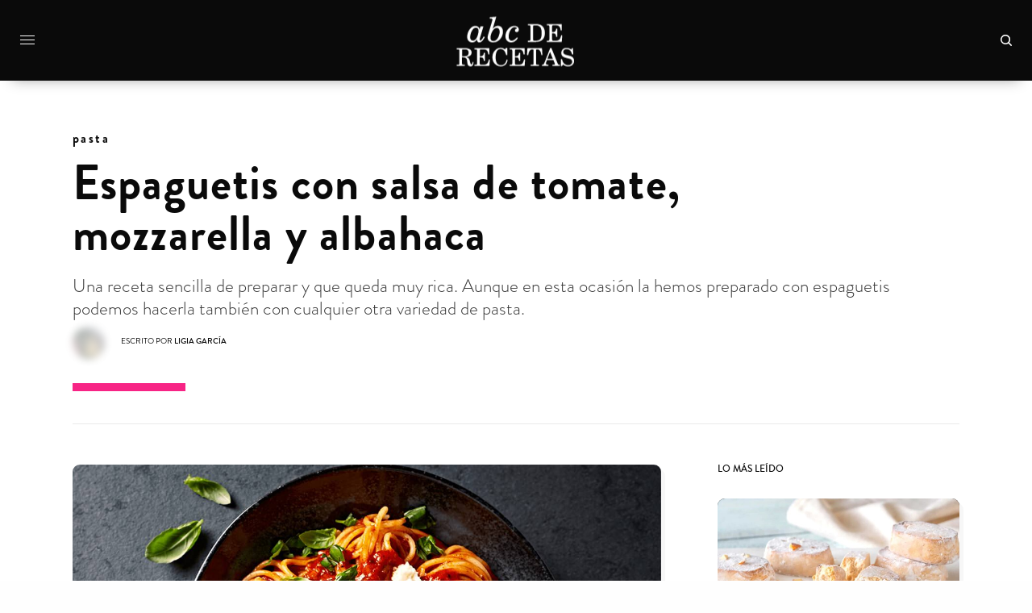

--- FILE ---
content_type: text/html; charset=UTF-8
request_url: https://www.abcderecetas.com/receta/pasta/espaguetis-salsa-tomate-mozzarella-y-albahaca/
body_size: 27824
content:
<!doctype html>
<html dir="ltr" lang="es" prefix="og: https://ogp.me/ns#">
<head>
	<meta charset="UTF-8" />
	<meta name="viewport" content="width=device-width, initial-scale=1, maximum-scale=1, viewport-fit=cover">
	<link rel="profile" href="http://gmpg.org/xfn/11">
	<link rel="pingback" href="https://www.abcderecetas.com/xmlrpc.php">
	<link rel="shortcut icon" href="https://www.abcderecetas.com/img/favicon.png" />
	<link rel="stylesheet" type="text/css" href="https://www.abcderecetas.com/static/fonts/style-icons.css" />
	<title>Receta de Espaguetis con tomate, mozzarella y albahaca | ABCdeRecetas</title>

		<!-- All in One SEO 4.5.6 - aioseo.com -->
		<meta name="description" content="Si te apasiona la pasta tanto como a nosotros probablemente te encante aprender a preparar estos exquisitos espaguetis con salsa de tomate, mozzarella y albahaca." />
		<meta name="robots" content="max-image-preview:large" />
		<link rel="canonical" href="https://www.abcderecetas.com/receta/pasta/espaguetis-salsa-tomate-mozzarella-y-albahaca/" />
		<meta name="generator" content="All in One SEO (AIOSEO) 4.5.6" />
		<meta property="og:locale" content="es_ES" />
		<meta property="og:site_name" content="ABCdeRecetas" />
		<meta property="og:type" content="article" />
		<meta property="og:title" content="Receta de Espaguetis con tomate, mozzarella y albahaca | ABCdeRecetas" />
		<meta property="og:description" content="Si te apasiona la pasta tanto como a nosotros probablemente te encante aprender a preparar estos exquisitos espaguetis con salsa de tomate, mozzarella y albahaca." />
		<meta property="og:url" content="https://www.abcderecetas.com/receta/pasta/espaguetis-salsa-tomate-mozzarella-y-albahaca/" />
		<meta property="fb:admins" content="2311881719043819" />
		<meta property="article:published_time" content="2020-03-25T09:31:29+00:00" />
		<meta property="article:modified_time" content="2020-04-23T08:46:16+00:00" />
		<meta property="article:publisher" content="https://www.facebook.com/abcderecetas" />
		<meta name="twitter:card" content="summary" />
		<meta name="twitter:title" content="Receta de Espaguetis con tomate, mozzarella y albahaca | ABCdeRecetas" />
		<meta name="twitter:description" content="Si te apasiona la pasta tanto como a nosotros probablemente te encante aprender a preparar estos exquisitos espaguetis con salsa de tomate, mozzarella y albahaca." />
		<meta name="google" content="nositelinkssearchbox" />
		<script type="application/ld+json" class="aioseo-schema">
			{"@context":"https:\/\/schema.org","@graph":[{"@type":"BreadcrumbList","@id":"https:\/\/www.abcderecetas.com\/receta\/pasta\/espaguetis-salsa-tomate-mozzarella-y-albahaca\/#breadcrumblist","itemListElement":[{"@type":"ListItem","@id":"https:\/\/www.abcderecetas.com\/#listItem","position":1,"name":"Hogar","item":"https:\/\/www.abcderecetas.com\/","nextItem":"https:\/\/www.abcderecetas.com\/receta\/pasta\/espaguetis-salsa-tomate-mozzarella-y-albahaca\/#listItem"},{"@type":"ListItem","@id":"https:\/\/www.abcderecetas.com\/receta\/pasta\/espaguetis-salsa-tomate-mozzarella-y-albahaca\/#listItem","position":2,"name":"Espaguetis con salsa de tomate, mozzarella y albahaca","previousItem":"https:\/\/www.abcderecetas.com\/#listItem"}]},{"@type":"Organization","@id":"https:\/\/www.abcderecetas.com\/#organization","name":"ABCDeRecetas","url":"https:\/\/www.abcderecetas.com\/","sameAs":["https:\/\/www.facebook.com\/abcderecetas"],"contactPoint":{"@type":"ContactPoint","telephone":"+34661157894","contactType":"Technical Support"}},{"@type":"Person","@id":"https:\/\/www.abcderecetas.com\/author\/ligia-garcia\/#author","url":"https:\/\/www.abcderecetas.com\/author\/ligia-garcia\/","name":"Ligia Garc\u00eda","image":{"@type":"ImageObject","@id":"https:\/\/www.abcderecetas.com\/receta\/pasta\/espaguetis-salsa-tomate-mozzarella-y-albahaca\/#authorImage","url":"https:\/\/secure.gravatar.com\/avatar\/e3da28d542429ccee9246a2331242da6?s=96&d=mm&r=g","width":96,"height":96,"caption":"Ligia Garc\u00eda"}},{"@type":"WebPage","@id":"https:\/\/www.abcderecetas.com\/receta\/pasta\/espaguetis-salsa-tomate-mozzarella-y-albahaca\/#webpage","url":"https:\/\/www.abcderecetas.com\/receta\/pasta\/espaguetis-salsa-tomate-mozzarella-y-albahaca\/","name":"Receta de Espaguetis con tomate, mozzarella y albahaca | ABCdeRecetas","description":"Si te apasiona la pasta tanto como a nosotros probablemente te encante aprender a preparar estos exquisitos espaguetis con salsa de tomate, mozzarella y albahaca.","inLanguage":"es-ES","isPartOf":{"@id":"https:\/\/www.abcderecetas.com\/#website"},"breadcrumb":{"@id":"https:\/\/www.abcderecetas.com\/receta\/pasta\/espaguetis-salsa-tomate-mozzarella-y-albahaca\/#breadcrumblist"},"author":{"@id":"https:\/\/www.abcderecetas.com\/author\/ligia-garcia\/#author"},"creator":{"@id":"https:\/\/www.abcderecetas.com\/author\/ligia-garcia\/#author"},"image":{"@type":"ImageObject","url":"https:\/\/www.abcderecetas.com\/wp-content\/uploads\/2020\/03\/espaguetis-mozzarella-albahaca.jpg","@id":"https:\/\/www.abcderecetas.com\/receta\/pasta\/espaguetis-salsa-tomate-mozzarella-y-albahaca\/#mainImage","width":1200,"height":799,"caption":"C\u00f3mo hacer Espaguetis con salsa de tomate, mozzarella y albahaca"},"primaryImageOfPage":{"@id":"https:\/\/www.abcderecetas.com\/receta\/pasta\/espaguetis-salsa-tomate-mozzarella-y-albahaca\/#mainImage"},"datePublished":"2020-03-25T09:31:29+00:00","dateModified":"2020-04-23T08:46:16+00:00"},{"@type":"WebSite","@id":"https:\/\/www.abcderecetas.com\/#website","url":"https:\/\/www.abcderecetas.com\/","name":"ABCdeRecetas","description":"Revista de recetas de cocina y consejos culinarios","inLanguage":"es-ES","publisher":{"@id":"https:\/\/www.abcderecetas.com\/#organization"}}]}
		</script>
		<!-- All in One SEO -->

<link rel='dns-prefetch' href='//cdn.plyr.io' />
<link rel="alternate" type="application/rss+xml" title="ABCdeRecetas &raquo; Feed" href="https://www.abcderecetas.com/feed/" />
<link rel="alternate" type="application/rss+xml" title="ABCdeRecetas &raquo; Feed de los comentarios" href="https://www.abcderecetas.com/comments/feed/" />
<link rel="alternate" type="application/rss+xml" title="ABCdeRecetas &raquo; Comentario Espaguetis con salsa de tomate, mozzarella y albahaca del feed" href="https://www.abcderecetas.com/receta/pasta/espaguetis-salsa-tomate-mozzarella-y-albahaca/feed/" />
<script type="text/javascript">
window._wpemojiSettings = {"baseUrl":"https:\/\/s.w.org\/images\/core\/emoji\/14.0.0\/72x72\/","ext":".png","svgUrl":"https:\/\/s.w.org\/images\/core\/emoji\/14.0.0\/svg\/","svgExt":".svg","source":{"concatemoji":"https:\/\/www.abcderecetas.com\/wp-includes\/js\/wp-emoji-release.min.js?ver=6.1.9"}};
/*! This file is auto-generated */
!function(e,a,t){var n,r,o,i=a.createElement("canvas"),p=i.getContext&&i.getContext("2d");function s(e,t){var a=String.fromCharCode,e=(p.clearRect(0,0,i.width,i.height),p.fillText(a.apply(this,e),0,0),i.toDataURL());return p.clearRect(0,0,i.width,i.height),p.fillText(a.apply(this,t),0,0),e===i.toDataURL()}function c(e){var t=a.createElement("script");t.src=e,t.defer=t.type="text/javascript",a.getElementsByTagName("head")[0].appendChild(t)}for(o=Array("flag","emoji"),t.supports={everything:!0,everythingExceptFlag:!0},r=0;r<o.length;r++)t.supports[o[r]]=function(e){if(p&&p.fillText)switch(p.textBaseline="top",p.font="600 32px Arial",e){case"flag":return s([127987,65039,8205,9895,65039],[127987,65039,8203,9895,65039])?!1:!s([55356,56826,55356,56819],[55356,56826,8203,55356,56819])&&!s([55356,57332,56128,56423,56128,56418,56128,56421,56128,56430,56128,56423,56128,56447],[55356,57332,8203,56128,56423,8203,56128,56418,8203,56128,56421,8203,56128,56430,8203,56128,56423,8203,56128,56447]);case"emoji":return!s([129777,127995,8205,129778,127999],[129777,127995,8203,129778,127999])}return!1}(o[r]),t.supports.everything=t.supports.everything&&t.supports[o[r]],"flag"!==o[r]&&(t.supports.everythingExceptFlag=t.supports.everythingExceptFlag&&t.supports[o[r]]);t.supports.everythingExceptFlag=t.supports.everythingExceptFlag&&!t.supports.flag,t.DOMReady=!1,t.readyCallback=function(){t.DOMReady=!0},t.supports.everything||(n=function(){t.readyCallback()},a.addEventListener?(a.addEventListener("DOMContentLoaded",n,!1),e.addEventListener("load",n,!1)):(e.attachEvent("onload",n),a.attachEvent("onreadystatechange",function(){"complete"===a.readyState&&t.readyCallback()})),(e=t.source||{}).concatemoji?c(e.concatemoji):e.wpemoji&&e.twemoji&&(c(e.twemoji),c(e.wpemoji)))}(window,document,window._wpemojiSettings);
</script>
<style type="text/css">
img.wp-smiley,
img.emoji {
	display: inline !important;
	border: none !important;
	box-shadow: none !important;
	height: 1em !important;
	width: 1em !important;
	margin: 0 0.07em !important;
	vertical-align: -0.1em !important;
	background: none !important;
	padding: 0 !important;
}
</style>
	<link rel='stylesheet' id='wp-block-library-css' href='https://www.abcderecetas.com/wp-includes/css/dist/block-library/style.min.css?ver=6.1.9' type='text/css' media='all' />
<link rel='stylesheet' id='classic-theme-styles-css' href='https://www.abcderecetas.com/wp-includes/css/classic-themes.min.css?ver=1' type='text/css' media='all' />
<style id='global-styles-inline-css' type='text/css'>
body{--wp--preset--color--black: #000000;--wp--preset--color--cyan-bluish-gray: #abb8c3;--wp--preset--color--white: #ffffff;--wp--preset--color--pale-pink: #f78da7;--wp--preset--color--vivid-red: #cf2e2e;--wp--preset--color--luminous-vivid-orange: #ff6900;--wp--preset--color--luminous-vivid-amber: #fcb900;--wp--preset--color--light-green-cyan: #7bdcb5;--wp--preset--color--vivid-green-cyan: #00d084;--wp--preset--color--pale-cyan-blue: #8ed1fc;--wp--preset--color--vivid-cyan-blue: #0693e3;--wp--preset--color--vivid-purple: #9b51e0;--wp--preset--color--thb-accent: #f75454;--wp--preset--gradient--vivid-cyan-blue-to-vivid-purple: linear-gradient(135deg,rgba(6,147,227,1) 0%,rgb(155,81,224) 100%);--wp--preset--gradient--light-green-cyan-to-vivid-green-cyan: linear-gradient(135deg,rgb(122,220,180) 0%,rgb(0,208,130) 100%);--wp--preset--gradient--luminous-vivid-amber-to-luminous-vivid-orange: linear-gradient(135deg,rgba(252,185,0,1) 0%,rgba(255,105,0,1) 100%);--wp--preset--gradient--luminous-vivid-orange-to-vivid-red: linear-gradient(135deg,rgba(255,105,0,1) 0%,rgb(207,46,46) 100%);--wp--preset--gradient--very-light-gray-to-cyan-bluish-gray: linear-gradient(135deg,rgb(238,238,238) 0%,rgb(169,184,195) 100%);--wp--preset--gradient--cool-to-warm-spectrum: linear-gradient(135deg,rgb(74,234,220) 0%,rgb(151,120,209) 20%,rgb(207,42,186) 40%,rgb(238,44,130) 60%,rgb(251,105,98) 80%,rgb(254,248,76) 100%);--wp--preset--gradient--blush-light-purple: linear-gradient(135deg,rgb(255,206,236) 0%,rgb(152,150,240) 100%);--wp--preset--gradient--blush-bordeaux: linear-gradient(135deg,rgb(254,205,165) 0%,rgb(254,45,45) 50%,rgb(107,0,62) 100%);--wp--preset--gradient--luminous-dusk: linear-gradient(135deg,rgb(255,203,112) 0%,rgb(199,81,192) 50%,rgb(65,88,208) 100%);--wp--preset--gradient--pale-ocean: linear-gradient(135deg,rgb(255,245,203) 0%,rgb(182,227,212) 50%,rgb(51,167,181) 100%);--wp--preset--gradient--electric-grass: linear-gradient(135deg,rgb(202,248,128) 0%,rgb(113,206,126) 100%);--wp--preset--gradient--midnight: linear-gradient(135deg,rgb(2,3,129) 0%,rgb(40,116,252) 100%);--wp--preset--duotone--dark-grayscale: url('#wp-duotone-dark-grayscale');--wp--preset--duotone--grayscale: url('#wp-duotone-grayscale');--wp--preset--duotone--purple-yellow: url('#wp-duotone-purple-yellow');--wp--preset--duotone--blue-red: url('#wp-duotone-blue-red');--wp--preset--duotone--midnight: url('#wp-duotone-midnight');--wp--preset--duotone--magenta-yellow: url('#wp-duotone-magenta-yellow');--wp--preset--duotone--purple-green: url('#wp-duotone-purple-green');--wp--preset--duotone--blue-orange: url('#wp-duotone-blue-orange');--wp--preset--font-size--small: 13px;--wp--preset--font-size--medium: 20px;--wp--preset--font-size--large: 36px;--wp--preset--font-size--x-large: 42px;--wp--preset--spacing--20: 0.44rem;--wp--preset--spacing--30: 0.67rem;--wp--preset--spacing--40: 1rem;--wp--preset--spacing--50: 1.5rem;--wp--preset--spacing--60: 2.25rem;--wp--preset--spacing--70: 3.38rem;--wp--preset--spacing--80: 5.06rem;}:where(.is-layout-flex){gap: 0.5em;}body .is-layout-flow > .alignleft{float: left;margin-inline-start: 0;margin-inline-end: 2em;}body .is-layout-flow > .alignright{float: right;margin-inline-start: 2em;margin-inline-end: 0;}body .is-layout-flow > .aligncenter{margin-left: auto !important;margin-right: auto !important;}body .is-layout-constrained > .alignleft{float: left;margin-inline-start: 0;margin-inline-end: 2em;}body .is-layout-constrained > .alignright{float: right;margin-inline-start: 2em;margin-inline-end: 0;}body .is-layout-constrained > .aligncenter{margin-left: auto !important;margin-right: auto !important;}body .is-layout-constrained > :where(:not(.alignleft):not(.alignright):not(.alignfull)){max-width: var(--wp--style--global--content-size);margin-left: auto !important;margin-right: auto !important;}body .is-layout-constrained > .alignwide{max-width: var(--wp--style--global--wide-size);}body .is-layout-flex{display: flex;}body .is-layout-flex{flex-wrap: wrap;align-items: center;}body .is-layout-flex > *{margin: 0;}:where(.wp-block-columns.is-layout-flex){gap: 2em;}.has-black-color{color: var(--wp--preset--color--black) !important;}.has-cyan-bluish-gray-color{color: var(--wp--preset--color--cyan-bluish-gray) !important;}.has-white-color{color: var(--wp--preset--color--white) !important;}.has-pale-pink-color{color: var(--wp--preset--color--pale-pink) !important;}.has-vivid-red-color{color: var(--wp--preset--color--vivid-red) !important;}.has-luminous-vivid-orange-color{color: var(--wp--preset--color--luminous-vivid-orange) !important;}.has-luminous-vivid-amber-color{color: var(--wp--preset--color--luminous-vivid-amber) !important;}.has-light-green-cyan-color{color: var(--wp--preset--color--light-green-cyan) !important;}.has-vivid-green-cyan-color{color: var(--wp--preset--color--vivid-green-cyan) !important;}.has-pale-cyan-blue-color{color: var(--wp--preset--color--pale-cyan-blue) !important;}.has-vivid-cyan-blue-color{color: var(--wp--preset--color--vivid-cyan-blue) !important;}.has-vivid-purple-color{color: var(--wp--preset--color--vivid-purple) !important;}.has-black-background-color{background-color: var(--wp--preset--color--black) !important;}.has-cyan-bluish-gray-background-color{background-color: var(--wp--preset--color--cyan-bluish-gray) !important;}.has-white-background-color{background-color: var(--wp--preset--color--white) !important;}.has-pale-pink-background-color{background-color: var(--wp--preset--color--pale-pink) !important;}.has-vivid-red-background-color{background-color: var(--wp--preset--color--vivid-red) !important;}.has-luminous-vivid-orange-background-color{background-color: var(--wp--preset--color--luminous-vivid-orange) !important;}.has-luminous-vivid-amber-background-color{background-color: var(--wp--preset--color--luminous-vivid-amber) !important;}.has-light-green-cyan-background-color{background-color: var(--wp--preset--color--light-green-cyan) !important;}.has-vivid-green-cyan-background-color{background-color: var(--wp--preset--color--vivid-green-cyan) !important;}.has-pale-cyan-blue-background-color{background-color: var(--wp--preset--color--pale-cyan-blue) !important;}.has-vivid-cyan-blue-background-color{background-color: var(--wp--preset--color--vivid-cyan-blue) !important;}.has-vivid-purple-background-color{background-color: var(--wp--preset--color--vivid-purple) !important;}.has-black-border-color{border-color: var(--wp--preset--color--black) !important;}.has-cyan-bluish-gray-border-color{border-color: var(--wp--preset--color--cyan-bluish-gray) !important;}.has-white-border-color{border-color: var(--wp--preset--color--white) !important;}.has-pale-pink-border-color{border-color: var(--wp--preset--color--pale-pink) !important;}.has-vivid-red-border-color{border-color: var(--wp--preset--color--vivid-red) !important;}.has-luminous-vivid-orange-border-color{border-color: var(--wp--preset--color--luminous-vivid-orange) !important;}.has-luminous-vivid-amber-border-color{border-color: var(--wp--preset--color--luminous-vivid-amber) !important;}.has-light-green-cyan-border-color{border-color: var(--wp--preset--color--light-green-cyan) !important;}.has-vivid-green-cyan-border-color{border-color: var(--wp--preset--color--vivid-green-cyan) !important;}.has-pale-cyan-blue-border-color{border-color: var(--wp--preset--color--pale-cyan-blue) !important;}.has-vivid-cyan-blue-border-color{border-color: var(--wp--preset--color--vivid-cyan-blue) !important;}.has-vivid-purple-border-color{border-color: var(--wp--preset--color--vivid-purple) !important;}.has-vivid-cyan-blue-to-vivid-purple-gradient-background{background: var(--wp--preset--gradient--vivid-cyan-blue-to-vivid-purple) !important;}.has-light-green-cyan-to-vivid-green-cyan-gradient-background{background: var(--wp--preset--gradient--light-green-cyan-to-vivid-green-cyan) !important;}.has-luminous-vivid-amber-to-luminous-vivid-orange-gradient-background{background: var(--wp--preset--gradient--luminous-vivid-amber-to-luminous-vivid-orange) !important;}.has-luminous-vivid-orange-to-vivid-red-gradient-background{background: var(--wp--preset--gradient--luminous-vivid-orange-to-vivid-red) !important;}.has-very-light-gray-to-cyan-bluish-gray-gradient-background{background: var(--wp--preset--gradient--very-light-gray-to-cyan-bluish-gray) !important;}.has-cool-to-warm-spectrum-gradient-background{background: var(--wp--preset--gradient--cool-to-warm-spectrum) !important;}.has-blush-light-purple-gradient-background{background: var(--wp--preset--gradient--blush-light-purple) !important;}.has-blush-bordeaux-gradient-background{background: var(--wp--preset--gradient--blush-bordeaux) !important;}.has-luminous-dusk-gradient-background{background: var(--wp--preset--gradient--luminous-dusk) !important;}.has-pale-ocean-gradient-background{background: var(--wp--preset--gradient--pale-ocean) !important;}.has-electric-grass-gradient-background{background: var(--wp--preset--gradient--electric-grass) !important;}.has-midnight-gradient-background{background: var(--wp--preset--gradient--midnight) !important;}.has-small-font-size{font-size: var(--wp--preset--font-size--small) !important;}.has-medium-font-size{font-size: var(--wp--preset--font-size--medium) !important;}.has-large-font-size{font-size: var(--wp--preset--font-size--large) !important;}.has-x-large-font-size{font-size: var(--wp--preset--font-size--x-large) !important;}
.wp-block-navigation a:where(:not(.wp-element-button)){color: inherit;}
:where(.wp-block-columns.is-layout-flex){gap: 2em;}
.wp-block-pullquote{font-size: 1.5em;line-height: 1.6;}
</style>
<link rel='stylesheet' id='cookie-law-info-css' href='https://www.abcderecetas.com/wp-content/plugins/cookie-law-info/legacy/public/css/cookie-law-info-public.css?ver=3.1.8' type='text/css' media='all' />
<link rel='stylesheet' id='cookie-law-info-gdpr-css' href='https://www.abcderecetas.com/wp-content/plugins/cookie-law-info/legacy/public/css/cookie-law-info-gdpr.css?ver=3.1.8' type='text/css' media='all' />
<link rel='stylesheet' id='dashicons-css' href='https://www.abcderecetas.com/wp-includes/css/dashicons.min.css?ver=6.1.9' type='text/css' media='all' />
<link rel='stylesheet' id='thb-app-css' href='https://www.abcderecetas.com/wp-content/themes/theissue/assets/css/app.css?ver=1.6.9' type='text/css' media='all' />
<link rel='stylesheet' id='thb-post-detail-css' href='https://www.abcderecetas.com/wp-content/themes/theissue/assets/css/app-post-detail.css?ver=1.6.9' type='text/css' media='all' />
<style id='thb-post-detail-inline-css' type='text/css'>
body,h1, .h1, h2, .h2, h3, .h3, h4, .h4, h5, .h5, h6, .h6,.thb-lightbox-button .thb-lightbox-text,.post .post-category,.post.thumbnail-seealso .thb-seealso-text,.thb-entry-footer,.smart-list .smart-list-title .smart-list-count,.smart-list .thb-smart-list-content .smart-list-count,.thb-carousel.bottom-arrows .slick-bottom-arrows,.thb-hotspot-container,.thb-pin-it-container .thb-pin-it,label,input[type="text"],input[type="password"],input[type="date"],input[type="datetime"],input[type="email"],input[type="number"],input[type="search"],input[type="tel"],input[type="time"],input[type="url"],textarea,.testimonial-author,.thb-article-sponsors,input[type="submit"],submit,.button,.btn,.btn-block,.btn-text,.post .post-gallery .thb-post-icon,.post .thb-post-bottom,.woocommerce-MyAccount-navigation,.featured_image_credit,.widget .thb-widget-title,.thb-readmore .thb-readmore-title,.widget.thb_widget_instagram .thb-instagram-header,.widget.thb_widget_instagram .thb-instagram-footer,.thb-instagram-row figure .instagram-link,.widget.thb_widget_top_reviews .post .widget-review-title-holder .thb-widget-score,.thb-instagram-row figure,.widget.thb_widget_top_categories .thb-widget-category-link .thb-widget-category-name,.widget.thb_widget_twitter .thb-twitter-user,.widget.thb_widget_twitter .thb-tweet .thb-tweet-time,.widget.thb_widget_twitter .thb-tweet .thb-tweet-actions,.thb-social-links-container,.login-page-form,.woocommerce .woocommerce-form-login .lost_password,.woocommerce-message, .woocommerce-error, .woocommerce-notice, .woocommerce-info,.woocommerce-success,.select2,.woocommerce-MyAccount-content legend,.shop_table,.thb-lightbox-button .thb-lightbox-thumbs,.post.thumbnail-style6 .post-gallery .now-playing,.widget.thb_widget_top_reviews .post .widget-review-title-holder .thb-widget-score strong,.post.thumbnail-style8 .thumb_large_count,.post.thumbnail-style4 .thumb_count,.post .thb-read-more {font-family:Brandon Grotesque, 'BlinkMacSystemFont', -apple-system, 'Roboto', 'Lucida Sans';}.post-title h1,.post-title h2,.post-title h3,.post-title h4,.post-title h5,.post-title h6 {font-family:Brandon Grotesque, 'BlinkMacSystemFont', -apple-system, 'Roboto', 'Lucida Sans';}.post-content,.post-excerpt,.thb-article-subscribe p,.thb-article-author p,.commentlist .comment p, .commentlist .review p,.thb-executive-summary,.thb-newsletter-form p,.search-title p,.thb-product-detail .product-information .woocommerce-product-details__short-description,.widget:not(.woocommerce) p,.thb-author-info .thb-author-page-description p,.wpb_text_column,.no-vc,.woocommerce-tabs .wc-tab,.woocommerce-tabs .wc-tab p:not(.stars),.thb-pricing-table .pricing-container .pricing-description,.content404 p,.subfooter p {font-family:TeX Gyre Schola, 'BlinkMacSystemFont', -apple-system, 'Roboto', 'Lucida Sans';}.thb-full-menu {font-family:Brandon Grotesque, 'BlinkMacSystemFont', -apple-system, 'Roboto', 'Lucida Sans';}.thb-mobile-menu,.thb-secondary-menu {font-family:Brandon Grotesque, 'BlinkMacSystemFont', -apple-system, 'Roboto', 'Lucida Sans';}.thb-dropcap-on .post-detail .post-content>p:first-of-type:first-letter,.thb-dropcap-on .post-detail .post-content>.row:first-of-type .columns:first-of-type .wpb_text_column:first-of-type .wpb_wrapper>p:first-of-type:first-letter {}.widget.style1 .thb-widget-title,.widget.style2 .thb-widget-title,.widget.style3 .thb-widget-title {}em {}label {}input[type="submit"],submit,.button,.btn,.btn-block,.btn-text {}.article-container .post-content,.article-container .post-content p:not(.wp-block-cover-text) {}.post .post-category {font-weight:700;font-size:16px;text-transform:lowercase !important;letter-spacing:0.15em !important;}.post-detail .thb-executive-summary li {}.post .post-excerpt {}.thb-full-menu>li>a:not(.logolink) {}.thb-full-menu li .sub-menu li a {}.thb-mobile-menu>li>a {}.thb-mobile-menu .sub-menu a {}.thb-secondary-menu a {}#mobile-menu .menu-footer {}#mobile-menu .thb-social-links-container .thb-social-link-wrap .thb-social-link .thb-social-icon-container {}.widget .thb-widget-title,.widget.style2 .thb-widget-title,.widget.style3 .thb-widget-title{}.footer .widget .thb-widget-title,.footer .widget.style2 .thb-widget-title,.footer .widget.style3 .thb-widget-title {}.footer .widget,.footer .widget p {}.subfooter .thb-full-menu>li>a:not(.logolink) {}.subfooter p {}.subfooter .thb-social-links-container.thb-social-horizontal .thb-social-link-wrap .thb-social-icon-container,.subfooter.style6 .thb-social-links-container.thb-social-horizontal .thb-social-link-wrap .thb-social-icon-container {}#scroll_to_top {}.search-title p {}@media screen and (min-width:1024px) {h1,.h1 {font-family:Brandon Grotesque, 'BlinkMacSystemFont', -apple-system, 'Roboto', 'Lucida Sans';font-size:58px;line-height:1.1em !important;letter-spacing:0.02em !important;}}h1,.h1 {font-family:Brandon Grotesque, 'BlinkMacSystemFont', -apple-system, 'Roboto', 'Lucida Sans';}@media screen and (min-width:1024px) {h2 {font-family:Brandon Grotesque, 'BlinkMacSystemFont', -apple-system, 'Roboto', 'Lucida Sans';}}h2 {font-family:Brandon Grotesque, 'BlinkMacSystemFont', -apple-system, 'Roboto', 'Lucida Sans';}@media screen and (min-width:1024px) {h3 {}}h3 {}@media screen and (min-width:1024px) {h4 {}}h4 {}@media screen and (min-width:1024px) {h5 {}}h5 {}h6 {}.logo-holder .logolink .logoimg {max-height:px;}.logo-holder .logolink .logoimg[src$=".svg"] {max-height:100%;height:px;}.header:not(.fixed):not(.header-mobile):not(.style1) {padding-top:20px;padding-bottom:20px;}.header.style1 .header-logo-row {padding-top:20px;padding-bottom:20px;}.header:not(.header-mobile):not(.fixed) .logo-holder {padding-top:0px;padding-bottom:0px;}.page-id-1129 #wrapper div[role="main"],.postid-1129 #wrapper div[role="main"] {}#mobile-menu {background-color:#000000 !important;}.header:not(.fixed):not(.style1) {background-color:#0a0a0a !important;}.header.style1 .header-logo-row {background-color:#0a0a0a !important;}.header.fixed {background-color:#0a0a0a !important;}.footer {background-color:#828282 !important;}.subfooter {background-color:#000000 !important;}.footer .footer-logo-holder .footer-logolink .logoimg {max-height:82px;}.subfooter .footer-logo-holder .logoimg {max-height:62px;}.row {max-width:1200px;}.row.max_width {max-width:1200px !important;}.abcdr-rating{float:left;display:inline;}.related-posts-style4{background:#fff!important;display:-webkit-box; display:-webkit-flex; display:-ms-flexbox; display:flex; -webkit-flex-direction:column; -ms-flex-direction:column; flex-direction:column; color:#646464; webkit-box-flex:1; -webkit-flex:1; -ms-flex:1; flex:1; -webkit-backface-visibility:hidden; backface-visibility:hidden; -webkit-transform:translate3d(0,0,0); transform:translate3d(0,0,0); background:#fff; min-height:0; z-index:0; border-radius:9px 9px 9px 0; box-shadow:5px 5px 0 rgba(0,0,0,.03);}.post-gallery,.post-detail .thb-article-featured-image img{border-radius:9px 9px 9px 0; }.post-gallery,.post-detail .thb-article-featured-image {display:-webkit-box; display:-webkit-flex; display:-ms-flexbox; display:flex; -webkit-flex-direction:column; -ms-flex-direction:column; flex-direction:column; color:#646464; webkit-box-flex:1; -webkit-flex:1; -ms-flex:1; flex:1; -webkit-backface-visibility:hidden; backface-visibility:hidden; -webkit-transform:translate3d(0,0,0); transform:translate3d(0,0,0); background:#fff; min-height:0; z-index:0; border-radius:9px 9px 9px 0; box-shadow:5px 5px 0 rgba(0,0,0,.03); }.icons{margin-bottom:10px}.category-coronavirus .post-category a{display:inline-block;vertical-align:middle;}.category-coronavirus .post-category a:before{background-image:url('https://www.thefacts.es/wp-content/uploads/2022/02/icon_coronavirus.png');vertical-align:middle;background-size:32px 32px; width:32px; height:32px; content:"";display:inline-block;}progress{position:fixed;top:58px;left:0;width:100%;height:6px;-webkit-appearance:none;-moz-appearance:none;appearance:none;border:none;background-color:transparent;color:#0093E9;}progress::-webkit-progress-bar{background-color:transparent;}progress::-webkit-progress-value{background-color:#0093E9;background-image:linear-gradient(90deg, #0093E9 0%, #80D0C7 45%, #bcc78b 100%);}progress::-moz-progress-bar{background-color:#0093E9;background-image:linear-gradient(90deg, #0093E9 0%, #80D0C7 45%, #bcc78b 100%);}.header:not(.fixed):not(.style1){box-shadow:0px 12px 17px -15px rgba(0,0,0,0.45)!important;}.header.style9{border-bottom:none!important}.thb-full-menu>li> a span{border-bottom:5px solid #3c0e96}.thb-full-menu>li> a:hover{color:#22b2da!important}.thb-full-menu>li> a:hover span{border-bottom:5px solid #fff}.full-menu{padding-left:50px}.post-detail.post-detail-style4 .post-title-container:after{background:#f72485;content:"";display:block;height:10px;margin-top:30px;width:140px;}.citation{ text-decoration:none; padding-left:4px;border-bottom:none!important;vertical-align:super; font-size:75%; cursor:pointer; color:#00e; position:relative; padding-bottom:15px;}.thb-article-tags a{text-transform:capitalize;font-size:15px;padding:10px;font-family:'maax-medium';background-color:#fcf300;display:-webkit-box; display:-webkit-flex; display:-ms-flexbox; display:flex; -webkit-flex-direction:column; -ms-flex-direction:column; flex-direction:column; webkit-box-flex:1; -webkit-flex:1; -ms-flex:1; flex:1; -webkit-backface-visibility:hidden; backface-visibility:hidden; -webkit-transform:translate3d(0,0,0); transform:translate3d(0,0,0); min-height:0; z-index:0; border-radius:9px 9px 9px 0; box-shadow:5px 5px 0 rgb(0 0 0 / 3%);}.descripcion h2{font-family:'maax';font-size:19px;margin-top:20px;}.background-highlight{ -webkit-box-decoration-break:clone; box-decoration-break:clone; background:linear-gradient(transparent 42%, #FFF370 42% 80%, transparent 80%); width:80%;margin-left:-40px; padding-bottom:10px;padding-left:40px;}.post-detail .thb-article-tags {border-top:4px solid #f2f2f2}.fact{border:unset}.fact-left,.fact-right{transition:all .15s ease-in-out;position:relative;overflow:hidden}.fact-left::before,.fact-right::before{content:'';width:8px;height:100%;display:block;position:absolute;left:0;top:0;background-color:#ff51a9;transition:all .15s ease-in-out}.fact-right::before{width:8px;left:auto;right:0;background-color:#ffd60a}.fact-text{width:90%;margin:0 auto;font-size:16px!important}.fact-slim{position:relative}.fact-block{background-color:#fff;border:1px solid #07689f;margin-bottom:40px;padding:30px;overflow:hidden;position:relative;display:-webkit-box; display:-webkit-flex; display:-ms-flexbox; display:flex; -webkit-flex-direction:column; -ms-flex-direction:column; flex-direction:column; webkit-box-flex:1; -webkit-flex:1; -ms-flex:1; flex:1; -webkit-backface-visibility:hidden; backface-visibility:hidden; -webkit-transform:translate3d(0,0,0); transform:translate3d(0,0,0); min-height:0; z-index:0; border-radius:9px 9px 9px 0; box-shadow:0.3125rem 0.3125rem 0 0 #a2d5f2;}.fact-block .fact-text{margin:0}.fact-block .accent{background-color:#f5f5f5;position:relative;}.fact-false{float:right;padding:9px;display:inline;background:#ffcccc;color:#34495e;padding-left:15px;padding-right:15px;font-size:22px;border-radius:9px 9px 9px 0;box-shadow:0.3125rem 0.3125rem 0 0 #f2f2f2;}.fact-verdadero{float:right;padding:9px;display:inline;background:#dffcad;color:#34495e;padding-left:15px;padding-right:15px;font-size:22px;border-radius:9px 9px 9px 0;box-shadow:0.3125rem 0.3125rem 0 0 #f2f2f2;}.fact-enganoso{float:right;padding:9px;display:inline;background:#ffd5be;color:#34495e;padding-left:15px;padding-right:15px;font-size:22px;border-radius:9px 9px 9px 0;box-shadow:0.3125rem 0.3125rem 0 0 #f2f2f2;}.fact-block .accent::before{background-color:#5f5dbd;content:'';display:block;height:8px;left:0;position:absolute;top:0;transition:all .15s ease-in-out;width:100%}@media (min-width:768px){.fact-block .accent::before{height:100%;left:-8px;width:8px}}.fact-block .raised{background-color:#fff;position:relative;box-shadow:4px 4px 4px rgba(30,30,30,.2)}.fact-block .raised::before{background-color:#1e1e1e;content:'';display:block;height:8px;left:0;position:absolute;top:0;transition:all .15s ease-in-out;width:100%}@media (min-width:768px){.fact-block .raised::before{height:100%;left:-8px;width:8px}}.fact-block .side-border::before{background-color:#fff;content:'';display:block;height:8px;left:0;position:absolute;top:0;transition:all .15s ease-in-out;width:100%}@media (min-width:768px){.fact-block .side-border::before{height:100%;left:-8px;width:8px}}.fact-block .more-claim-info{box-shadow:#fff 0 -3px 0 inset}@media (min-width:768px){.fact-block:hover>.accent::before{width:16px}}.fact-claim-conclusion .fact-title{letter-spacing:1.2px;font-size:.625rem;color:#8b8c89}.fact-claim-conclusion .fact-text{font-size:1.125rem}.fact-highligth{background:linear-gradient(120deg, #FFF370 0%, #FFF370 100%); background-repeat:no-repeat; background-size:100% 40%; background-position:0 90%;}.fact-claim-conclusion .fact-conclusion-body{height:100%}.fact-claim-conclusion .fact-body{padding:.5rem 1rem}@media (max-width:991.98px){.fact-claim-conclusion .fact-body{padding-bottom:1rem}}@media (max-width:991.98px){.fact-claim-conclusion .fact-body.fact-conclusion-body{padding-top:1.5rem}}.fact-contained{position:relative;background:0 0;padding:0;margin-bottom:12px;display:block}.fact-contained .fact-inner{display:-ms-flexbox;display:flex;-ms-flex-direction:row;flex-direction:row;min-height:378px}.fact-contained a.fact-link{display:block}.fact-contained a.fact-link:hover{box-shadow:4px 4px 4px rgba(30,30,30,.2);transition:all .15s ease-in-out}.fact-contained .fact-title{margin:0;width:100%;-ms-flex-item-align:end;color:#8b8c89;align-self:flex-end;background:rgba(255,255,255,.7);text-align:left;display:-ms-flexbox;display:flex;text-decoration:none}.fact-contained .fact-text{font-size:1rem;margin:0;height:150px;text-align:left;border-radius:9px 9px 9px 0;background-color:#fff;width:100%;-ms-flex-positive:0;flex-grow:0}.fact-contained .fact-image{position:absolute;top:0;left:0;z-index:-1}.fact-contained .fact-image img{margin-top:-25%}.fact-contained .fact-body{-ms-flex-item-align:end;align-self:flex-end;display:-ms-flexbox;display:flex;-ms-flex-direction:column;flex-direction:column;padding:0;border-left:8px solid #0eeeff}.fact-contained .fact-body-alt{border-color:#ff51a9}.m.row{display:-ms-flexbox;display:flex;-ms-flex-wrap:wrap;flex-wrap:wrap;margin-right:-16px;margin-left:-16px}.no-gutters{margin-right:0;margin-left:0}.no-gutters>.col,.no-gutters>[class*=col-]{padding-right:0;padding-left:0}..div-fact-check{position:relative;width:100%;padding-right:16px;padding-left:16px;}@media (min-width:768px){.col-md{-ms-flex-preferred-size:0;flex-basis:0;-ms-flex-positive:1;flex-grow:1;max-width:100%}.div-fact-check{-ms-flex:0 0 50%;flex:0 0 50%;max-width:50%}.order-md-6{-ms-flex-order:6;order:6}}.full-menu{height:30px!important;margin:auto;}.thb-full-menu>li> a{color:#333}.menu-item-326 a{padding:10px;color:#f6378f!important;}.material-icons{font-family:'Material Icons';font-weight:400;font-style:normal;font-size:34px;display:inline-block;line-height:1;text-transform:none;letter-spacing:normal;text-align:center;margin:0 auto;word-wrap:normal;white-space:nowrap;direction:ltr;-webkit-font-smoothing:antialiased;text-rendering:optimizeLegibility;-moz-osx-font-smoothing:grayscale;font-feature-settings:liga}.material-icons.orange600{color:#FB8C00;}.material-icons-fondo-engañoso{margin:0 auto!important;text-align:center;padding:10px;background:#f5f5f5;border-radius:9px 9px 9px 0;width:50%}#footer{border-top:1px solid #ccc;}.receta-info-xs:after,.receta-info-xs:before,.receta-info:after,.receta-info:before,ul.receta-ingredientes:after,ul.receta-ingredientes:before{content:" ";display:table}ul.receta-ingredientes:after{clear:both}.receta-info,ul.receta-ingredientes{margin-bottom:80px;font-family:'Brandon Grotesque',Arial,Helvetica,sans-serif}ul.receta-ingredientes{overflow:hidden;display:block;list-style-type:none;font-size:17px;margin-left:-15px;margin-right:-15px}ul.receta-ingredientes li{text-transform:lowercase;position:relative;float:left;vertical-align:top;min-height:1px;width:100%;padding:14px 15px}@media (min-width:768px),print{ul.receta-ingredientes li{width:50%}}ul.receta-ingredientes li:after{content:'';position:absolute;left:15px;right:15px;bottom:0;height:1px;border-bottom:1px dashed #333;}.receta-info-xs:after,.receta-info:after{clear:both}.receta-info em,.receta-info i,.receta-info-xs em,.receta-info-xs i{font-style:italic}.receta-info{padding-top:20px;font-size:18px;padding-left:20px;padding-bottom:20px;background:rgba(244,244,244,.5);margin-left:0;margin-right:0}.receta-info-xs{margin-bottom:60px;font-family:'Brandon Grotesque',Arial,Helvetica,sans-serif;margin-left:-15px;margin-right:-15px}.receta-info-xs>div{border-right:1px solid #d3d3d3;padding-top:10px;padding-bottom:10px}.receta-info-xs>div em{display:block}.receta-info-xs>div:last-child{border-right:0 none}.image-action+.receta-info-xs{margin-top:-30px}.receta-info div{width:25%!important;float:left;padding-left:0!important}.col-sm-3,.col-sm-6{position:relative;min-height:1px;padding-left:15px;padding-right:15px}.descripcion h2{font-family:'Brandon Grotesque',Arial,Helvetica,sans-serif!important;color:#333;font-size:23px;text-align:left;font-weight:300!important;line-height:28px}
</style>
<link rel='stylesheet' id='thb-style-css' href='https://www.abcderecetas.com/wp-content/themes/theissue/style.css?ver=1.6.9' type='text/css' media='all' />
<link rel='stylesheet' id='thb-self-hosted-1-css' href='https://www.abcderecetas.com/static/css/fonts.min.css?ver=1.6.9' type='text/css' media='all' />
<link rel='stylesheet' id='thb-self-hosted-2-css' href='https://www.abcderecetas.com/static/css/fonts.min.css?ver=1.6.9' type='text/css' media='all' />
<link rel='stylesheet' id='thb-self-hosted-3-css' href='https://www.abcderecetas.com/static/fonts/style-icons.css?ver=1.6.9' type='text/css' media='all' />
<script type='text/javascript' src='https://www.abcderecetas.com/wp-includes/js/jquery/jquery.min.js?ver=3.6.1' id='jquery-core-js'></script>
<script type='text/javascript' src='https://www.abcderecetas.com/wp-includes/js/jquery/jquery-migrate.min.js?ver=3.3.2' id='jquery-migrate-js'></script>
<script type='text/javascript' id='cookie-law-info-js-extra'>
/* <![CDATA[ */
var Cli_Data = {"nn_cookie_ids":[],"cookielist":[],"non_necessary_cookies":[],"ccpaEnabled":"","ccpaRegionBased":"","ccpaBarEnabled":"","strictlyEnabled":["necessary","obligatoire"],"ccpaType":"gdpr","js_blocking":"1","custom_integration":"","triggerDomRefresh":"","secure_cookies":""};
var cli_cookiebar_settings = {"animate_speed_hide":"500","animate_speed_show":"500","background":"#f2f2f2","border":"#b1a6a6c2","border_on":"","button_1_button_colour":"#61a229","button_1_button_hover":"#4e8221","button_1_link_colour":"#fff","button_1_as_button":"1","button_1_new_win":"","button_2_button_colour":"#333","button_2_button_hover":"#292929","button_2_link_colour":"#444","button_2_as_button":"","button_2_hidebar":"","button_3_button_colour":"#3566bb","button_3_button_hover":"#2a5296","button_3_link_colour":"#fff","button_3_as_button":"1","button_3_new_win":"","button_4_button_colour":"#000","button_4_button_hover":"#000000","button_4_link_colour":"#333333","button_4_as_button":"","button_7_button_colour":"#61a229","button_7_button_hover":"#4e8221","button_7_link_colour":"#fff","button_7_as_button":"1","button_7_new_win":"","font_family":"inherit","header_fix":"","notify_animate_hide":"1","notify_animate_show":"","notify_div_id":"#cookie-law-info-bar","notify_position_horizontal":"right","notify_position_vertical":"bottom","scroll_close":"","scroll_close_reload":"","accept_close_reload":"","reject_close_reload":"","showagain_tab":"","showagain_background":"#fff","showagain_border":"#000","showagain_div_id":"#cookie-law-info-again","showagain_x_position":"100px","text":"#333333","show_once_yn":"","show_once":"10000","logging_on":"","as_popup":"","popup_overlay":"1","bar_heading_text":"","cookie_bar_as":"banner","popup_showagain_position":"bottom-right","widget_position":"left"};
var log_object = {"ajax_url":"https:\/\/www.abcderecetas.com\/wp-admin\/admin-ajax.php"};
/* ]]> */
</script>
<script type='text/javascript' src='https://www.abcderecetas.com/wp-content/plugins/cookie-law-info/legacy/public/js/cookie-law-info-public.js?ver=3.1.8' id='cookie-law-info-js'></script>
<link rel="https://api.w.org/" href="https://www.abcderecetas.com/wp-json/" /><link rel="alternate" type="application/json" href="https://www.abcderecetas.com/wp-json/wp/v2/posts/1129" /><link rel="EditURI" type="application/rsd+xml" title="RSD" href="https://www.abcderecetas.com/xmlrpc.php?rsd" />
<link rel="wlwmanifest" type="application/wlwmanifest+xml" href="https://www.abcderecetas.com/wp-includes/wlwmanifest.xml" />
<meta name="generator" content="WordPress 6.1.9" />
<link rel='shortlink' href='https://www.abcderecetas.com/?p=1129' />
<link rel="alternate" type="application/json+oembed" href="https://www.abcderecetas.com/wp-json/oembed/1.0/embed?url=https%3A%2F%2Fwww.abcderecetas.com%2Freceta%2Fpasta%2Fespaguetis-salsa-tomate-mozzarella-y-albahaca%2F" />
<link rel="alternate" type="text/xml+oembed" href="https://www.abcderecetas.com/wp-json/oembed/1.0/embed?url=https%3A%2F%2Fwww.abcderecetas.com%2Freceta%2Fpasta%2Fespaguetis-salsa-tomate-mozzarella-y-albahaca%2F&#038;format=xml" />
<!-- Schema optimized by Schema Pro --><script type="application/ld+json">{"@context":"https://schema.org","@type":"Recipe","name":"Espaguetis con salsa de tomate, mozzarella y albahaca","image":{"@type":"ImageObject","url":"https://www.abcderecetas.com/wp-content/uploads/2020/03/espaguetis-mozzarella-albahaca.jpg","width":1200,"height":799},"author":{"@type":"Person","name":"Christian Pérez"},"description":"Una receta sencilla de preparar y que queda muy rica. Aunque en esta ocasión la hemos preparado con espaguetis podemos hacerla también con cualquier otra variedad de pasta.","prepTime":"P20D","cookTime":"PT20M","keywords":"espaguetis, salsa de tomate, mozzarella, albahaca","recipeCategory":"Pasta","recipeCuisine":"Tradicional","aggregateRating":{"@type":"AggregateRating","ratingValue":"4.3","reviewCount":"9"},"recipeIngredient":["500 g de tomates maduros","Una cebolla","Medio pimiento verde","2 dientes de ajo","Una pizca de pimentón dulce","Aceite de oliva virgen","Azúcar","Espaguetis","Agua","Sal","Aceite de oliva","Una cucharada de mantequilla","Queso mozzarella","Hojas de albahaca"],"recipeInstructions":[{"@type":"HowToStep","text":"Preparamos primero la salsa de tomate. Lavamos los tomates, los cortamos por la mitad y le quitamos las semillas. Quitamos la piel a la cebolla, a los dientes de ajo y cortamos todo muy pequeñito.  Lavamos el pimiento y lo cortamos pequeñito también.  En un caldero ponemos un poco de aceite a calentar para ir dorando la cebolla y el pimiento con fuego bajo.  Cuando la cebolla y el pimiento estén pochaditos añadimos los dientes de ajo, el pimentón, y mezclamos, cocinamos un poco más.  Añadimos los tomates y con fuego bajo vamos cocinando, removiendo con frecuencia hasta que los tomates estén cocinados, deshechos. Antes de retirar los tomates del fuego añadimos el azúcar y removemos bien. Pasamos todo por un pasapurés para obtener la salsa.  En un caldero ponemos agua a hervir con un poco de sal y un chorrito de aceite. Cuando comience a hervir echamos los espaguetis y cocinamos hasta que estén en su punto.  Escurrimos los espaguetis, le ponemos la mantequilla y removemos. Vertemos la salsa de tomate caliente por encima y volvemos a remover. Lavamos bien las hojas de albahaca y las ponemos por encima.  Cortamos el queso mozzarella en ruedas y lo añadimos también. Removemos todo, tapamos unos minutos y servimos calentito."}],"video":[{"@type":"VideoObject","name":"Espaguetis con salsa de tomate, mozzarella y albahaca","description":"Una receta sencilla de preparar y que queda muy rica. Aunque en esta ocasión la hemos preparado con espaguetis podemos hacerla también con cualquier otra variedad de pasta.","thumbnailUrl":"https://www.abcderecetas.com/wp-content/uploads/2020/03/espaguetis-mozzarella-albahaca.jpg","contentUrl":"https://www.abcderecetas.com/receta/pasta/espaguetis-salsa-tomate-mozzarella-y-albahaca/","uploadDate":"2020-03-25T09:31:29"}]}</script><!-- / Schema optimized by Schema Pro --><style type="text/css">
body.custom-background #wrapper div[role="main"] { background-color: #ffffff; }
</style>
				<style id="wpsp-style-frontend"></style>
			<noscript><style> .wpb_animate_when_almost_visible { opacity: 1; }</style></noscript><!-- Global site tag (gtag.js) - Google Analytics -->
<script async src="https://www.googletagmanager.com/gtag/js?id=UA-130891909-1"></script>
<script>
  window.dataLayer = window.dataLayer || [];
  function gtag(){dataLayer.push(arguments);}
  gtag('js', new Date());

  gtag('config', 'UA-130891909-1');
</script>
<script async src="https://pagead2.googlesyndication.com/pagead/js/adsbygoogle.js?client=ca-pub-4006423697077288"
     crossorigin="anonymous"></script>
</head>
<body class="post-template-default single single-post postid-1129 single-format-standard wp-schema-pro-2.7.1 thb-dropcap-off fixed-header-off fixed-header-scroll-off thb-dropdown-color-dark right-click-off thb-borders-off thb-pinit-on thb-boxed-off thb-dark-mode-off thb-capitalize-off thb-parallax-off thb-single-product-ajax-on thb-article-sidebar-mobile-off wpb-js-composer js-comp-ver-6.10.0 vc_responsive">
<svg xmlns="http://www.w3.org/2000/svg" viewBox="0 0 0 0" width="0" height="0" focusable="false" role="none" style="visibility: hidden; position: absolute; left: -9999px; overflow: hidden;" ><defs><filter id="wp-duotone-dark-grayscale"><feColorMatrix color-interpolation-filters="sRGB" type="matrix" values=" .299 .587 .114 0 0 .299 .587 .114 0 0 .299 .587 .114 0 0 .299 .587 .114 0 0 " /><feComponentTransfer color-interpolation-filters="sRGB" ><feFuncR type="table" tableValues="0 0.49803921568627" /><feFuncG type="table" tableValues="0 0.49803921568627" /><feFuncB type="table" tableValues="0 0.49803921568627" /><feFuncA type="table" tableValues="1 1" /></feComponentTransfer><feComposite in2="SourceGraphic" operator="in" /></filter></defs></svg><svg xmlns="http://www.w3.org/2000/svg" viewBox="0 0 0 0" width="0" height="0" focusable="false" role="none" style="visibility: hidden; position: absolute; left: -9999px; overflow: hidden;" ><defs><filter id="wp-duotone-grayscale"><feColorMatrix color-interpolation-filters="sRGB" type="matrix" values=" .299 .587 .114 0 0 .299 .587 .114 0 0 .299 .587 .114 0 0 .299 .587 .114 0 0 " /><feComponentTransfer color-interpolation-filters="sRGB" ><feFuncR type="table" tableValues="0 1" /><feFuncG type="table" tableValues="0 1" /><feFuncB type="table" tableValues="0 1" /><feFuncA type="table" tableValues="1 1" /></feComponentTransfer><feComposite in2="SourceGraphic" operator="in" /></filter></defs></svg><svg xmlns="http://www.w3.org/2000/svg" viewBox="0 0 0 0" width="0" height="0" focusable="false" role="none" style="visibility: hidden; position: absolute; left: -9999px; overflow: hidden;" ><defs><filter id="wp-duotone-purple-yellow"><feColorMatrix color-interpolation-filters="sRGB" type="matrix" values=" .299 .587 .114 0 0 .299 .587 .114 0 0 .299 .587 .114 0 0 .299 .587 .114 0 0 " /><feComponentTransfer color-interpolation-filters="sRGB" ><feFuncR type="table" tableValues="0.54901960784314 0.98823529411765" /><feFuncG type="table" tableValues="0 1" /><feFuncB type="table" tableValues="0.71764705882353 0.25490196078431" /><feFuncA type="table" tableValues="1 1" /></feComponentTransfer><feComposite in2="SourceGraphic" operator="in" /></filter></defs></svg><svg xmlns="http://www.w3.org/2000/svg" viewBox="0 0 0 0" width="0" height="0" focusable="false" role="none" style="visibility: hidden; position: absolute; left: -9999px; overflow: hidden;" ><defs><filter id="wp-duotone-blue-red"><feColorMatrix color-interpolation-filters="sRGB" type="matrix" values=" .299 .587 .114 0 0 .299 .587 .114 0 0 .299 .587 .114 0 0 .299 .587 .114 0 0 " /><feComponentTransfer color-interpolation-filters="sRGB" ><feFuncR type="table" tableValues="0 1" /><feFuncG type="table" tableValues="0 0.27843137254902" /><feFuncB type="table" tableValues="0.5921568627451 0.27843137254902" /><feFuncA type="table" tableValues="1 1" /></feComponentTransfer><feComposite in2="SourceGraphic" operator="in" /></filter></defs></svg><svg xmlns="http://www.w3.org/2000/svg" viewBox="0 0 0 0" width="0" height="0" focusable="false" role="none" style="visibility: hidden; position: absolute; left: -9999px; overflow: hidden;" ><defs><filter id="wp-duotone-midnight"><feColorMatrix color-interpolation-filters="sRGB" type="matrix" values=" .299 .587 .114 0 0 .299 .587 .114 0 0 .299 .587 .114 0 0 .299 .587 .114 0 0 " /><feComponentTransfer color-interpolation-filters="sRGB" ><feFuncR type="table" tableValues="0 0" /><feFuncG type="table" tableValues="0 0.64705882352941" /><feFuncB type="table" tableValues="0 1" /><feFuncA type="table" tableValues="1 1" /></feComponentTransfer><feComposite in2="SourceGraphic" operator="in" /></filter></defs></svg><svg xmlns="http://www.w3.org/2000/svg" viewBox="0 0 0 0" width="0" height="0" focusable="false" role="none" style="visibility: hidden; position: absolute; left: -9999px; overflow: hidden;" ><defs><filter id="wp-duotone-magenta-yellow"><feColorMatrix color-interpolation-filters="sRGB" type="matrix" values=" .299 .587 .114 0 0 .299 .587 .114 0 0 .299 .587 .114 0 0 .299 .587 .114 0 0 " /><feComponentTransfer color-interpolation-filters="sRGB" ><feFuncR type="table" tableValues="0.78039215686275 1" /><feFuncG type="table" tableValues="0 0.94901960784314" /><feFuncB type="table" tableValues="0.35294117647059 0.47058823529412" /><feFuncA type="table" tableValues="1 1" /></feComponentTransfer><feComposite in2="SourceGraphic" operator="in" /></filter></defs></svg><svg xmlns="http://www.w3.org/2000/svg" viewBox="0 0 0 0" width="0" height="0" focusable="false" role="none" style="visibility: hidden; position: absolute; left: -9999px; overflow: hidden;" ><defs><filter id="wp-duotone-purple-green"><feColorMatrix color-interpolation-filters="sRGB" type="matrix" values=" .299 .587 .114 0 0 .299 .587 .114 0 0 .299 .587 .114 0 0 .299 .587 .114 0 0 " /><feComponentTransfer color-interpolation-filters="sRGB" ><feFuncR type="table" tableValues="0.65098039215686 0.40392156862745" /><feFuncG type="table" tableValues="0 1" /><feFuncB type="table" tableValues="0.44705882352941 0.4" /><feFuncA type="table" tableValues="1 1" /></feComponentTransfer><feComposite in2="SourceGraphic" operator="in" /></filter></defs></svg><svg xmlns="http://www.w3.org/2000/svg" viewBox="0 0 0 0" width="0" height="0" focusable="false" role="none" style="visibility: hidden; position: absolute; left: -9999px; overflow: hidden;" ><defs><filter id="wp-duotone-blue-orange"><feColorMatrix color-interpolation-filters="sRGB" type="matrix" values=" .299 .587 .114 0 0 .299 .587 .114 0 0 .299 .587 .114 0 0 .299 .587 .114 0 0 " /><feComponentTransfer color-interpolation-filters="sRGB" ><feFuncR type="table" tableValues="0.098039215686275 1" /><feFuncG type="table" tableValues="0 0.66274509803922" /><feFuncB type="table" tableValues="0.84705882352941 0.41960784313725" /><feFuncA type="table" tableValues="1 1" /></feComponentTransfer><feComposite in2="SourceGraphic" operator="in" /></filter></defs></svg><!-- Start Wrapper -->
<div id="wrapper" class="thb-page-transition-off">

				<div class="mobile-header-holder">
	<header class="header header-mobile header-mobile-style1 dark-header">
	<div class="row">
		<div class="small-3 columns">
			<div class="mobile-toggle-holder">
		<div class="mobile-toggle">
			<span></span><span></span><span></span>
		</div>
	</div>
			</div>
		<div class="small-6 columns">
			<div class="logo-holder mobile-logo-holder">
		<a href="https://www.abcderecetas.com/" class="logolink" title="ABCdeRecetas">
			<img src="https://www.abcderecetas.com/wp-content/uploads/2018/12/logo-abcdr.svg" class="logoimg logo-dark" alt="ABCdeRecetas" data-logo-alt="https://www.abcderecetas.com/wp-content/uploads/2018/12/logo-abcdr.svg" />
		</a>
	</div>
			</div>
		<div class="small-3 columns">
			<div class="secondary-area">
				<div class="thb-search-holder">
		<svg version="1.1" class="thb-search-icon" xmlns="http://www.w3.org/2000/svg" xmlns:xlink="http://www.w3.org/1999/xlink" x="0px" y="0px" viewBox="0 0 14 14" enable-background="new 0 0 14 14" xml:space="preserve" width="14" height="14">
		<path d="M13.8,12.7l-3-3c0.8-1,1.3-2.3,1.3-3.8c0-3.3-2.7-6-6.1-6C2.7,0,0,2.7,0,6c0,3.3,2.7,6,6.1,6c1.4,0,2.6-0.5,3.6-1.2l3,3
			c0.1,0.1,0.3,0.2,0.5,0.2c0.2,0,0.4-0.1,0.5-0.2C14.1,13.5,14.1,13,13.8,12.7z M1.5,6c0-2.5,2-4.5,4.5-4.5c2.5,0,4.5,2,4.5,4.5
			c0,2.5-2,4.5-4.5,4.5C3.5,10.5,1.5,8.5,1.5,6z"/>
</svg>
	</div>

		</div>
			</div>
	</div>
	</header>
</div>
			<!-- Start Header -->
		<header class="header style4 thb-main-header header-full-width dark-header">
	<div class="row">
	<div class="small-12 columns nav-column">
		<div class="thb-navbar">
			<div class="mobile-toggle-holder">
		<div class="mobile-toggle">
			<span></span><span></span><span></span>
		</div>
	</div>
				<div class="logo-holder">
		<a href="https://www.abcderecetas.com/" class="logolink" title="ABCdeRecetas">
			<img src="https://www.abcderecetas.com/wp-content/uploads/2018/12/logo-abcdr.svg" class="logoimg logo-dark" alt="ABCdeRecetas" data-logo-alt="https://www.abcderecetas.com/wp-content/uploads/2018/12/logo-abcdr.svg" />
		</a>
	</div>
				<div class="secondary-area">
				<div class="thb-search-holder">
		<svg version="1.1" class="thb-search-icon" xmlns="http://www.w3.org/2000/svg" xmlns:xlink="http://www.w3.org/1999/xlink" x="0px" y="0px" viewBox="0 0 14 14" enable-background="new 0 0 14 14" xml:space="preserve" width="14" height="14">
		<path d="M13.8,12.7l-3-3c0.8-1,1.3-2.3,1.3-3.8c0-3.3-2.7-6-6.1-6C2.7,0,0,2.7,0,6c0,3.3,2.7,6,6.1,6c1.4,0,2.6-0.5,3.6-1.2l3,3
			c0.1,0.1,0.3,0.2,0.5,0.2c0.2,0,0.4-0.1,0.5-0.2C14.1,13.5,14.1,13,13.8,12.7z M1.5,6c0-2.5,2-4.5,4.5-4.5c2.5,0,4.5,2,4.5,4.5
			c0,2.5-2,4.5-4.5,4.5C3.5,10.5,1.5,8.5,1.5,6z"/>
</svg>
	</div>

		</div>
			</div>
	</div>
	</div>
</header>
		<!-- End Header -->
			<div role="main">
<div id="infinite-article" data-infinite="off" data-security="116078c157">
					<div class="post-detail-row has-article-padding">
	<div class="row">
		<div class="small-12 columns">
							<article itemscope itemtype="http://schema.org/Article" class="post post-detail post-detail-style4 post-1129 type-post status-publish format-standard has-post-thumbnail hentry category-pasta tag-albahaca tag-espaguetis thb-post-share-style2" id="post-1129" data-id="1129" data-url="https://www.abcderecetas.com/receta/pasta/espaguetis-salsa-tomate-mozzarella-y-albahaca/">
												<div class="post-title-container">
									<aside class="post-category post-detail-category">
			<a href="https://www.abcderecetas.com/receta/pasta/" rel="category tag">Pasta</a>		</aside>
									<header class="post-title entry-header">
								<h1 class="entry-title" itemprop="headline">
																			Espaguetis con salsa de tomate, mozzarella y albahaca																	</h1>
							</header>
							<div class="descripcion"><h2>Una receta sencilla de preparar y que queda muy rica. Aunque en esta ocasión la hemos preparado con espaguetis podemos hacerla también con cualquier otra variedad de pasta.</h2></div>
								<div class="thb-post-title-bottom thb-post-share-style2">
		
		<div class="thb-post-title-inline-author">
							<img alt='' src='https://secure.gravatar.com/avatar/e3da28d542429ccee9246a2331242da6?s=80&#038;d=mm&#038;r=g' srcset='https://secure.gravatar.com/avatar/e3da28d542429ccee9246a2331242da6?s=160&#038;d=mm&#038;r=g 2x' class='avatar avatar-80 photo lazyload' height='80' width='80' loading='lazy' decoding='async'/>						<div class="author-and-date">
										<div class="post-author thb-post-author-4">
		<em>Escrito por</em> <a href="https://www.abcderecetas.com/author/ligia-garcia/" title="Entradas de Ligia García" rel="author">Ligia García</a>									</div>
												</div>
		</div>
						</div>
							</div>
												<div class="article-container">
							<div class="post-content-wrapper">
									<div class="thb-article-featured-image "
							 data-override="">
		<img width="1200" height="799" src="https://www.abcderecetas.com/wp-content/uploads/2020/03/espaguetis-mozzarella-albahaca.jpg" class="attachment-theissue-full-x2 size-theissue-full-x2 wp-post-image" alt="Cómo hacer Espaguetis con salsa de tomate, mozzarella y albahaca" decoding="async" srcset="https://www.abcderecetas.com/wp-content/uploads/2020/03/espaguetis-mozzarella-albahaca.jpg 1200w, https://www.abcderecetas.com/wp-content/uploads/2020/03/espaguetis-mozzarella-albahaca-300x200.jpg 300w, https://www.abcderecetas.com/wp-content/uploads/2020/03/espaguetis-mozzarella-albahaca-768x511.jpg 768w, https://www.abcderecetas.com/wp-content/uploads/2020/03/espaguetis-mozzarella-albahaca-1024x682.jpg 1024w, https://www.abcderecetas.com/wp-content/uploads/2020/03/espaguetis-mozzarella-albahaca-414x276.jpg 414w, https://www.abcderecetas.com/wp-content/uploads/2020/03/espaguetis-mozzarella-albahaca-470x313.jpg 470w, https://www.abcderecetas.com/wp-content/uploads/2020/03/espaguetis-mozzarella-albahaca-640x426.jpg 640w, https://www.abcderecetas.com/wp-content/uploads/2020/03/espaguetis-mozzarella-albahaca-130x86.jpg 130w, https://www.abcderecetas.com/wp-content/uploads/2020/03/espaguetis-mozzarella-albahaca-187x124.jpg 187w, https://www.abcderecetas.com/wp-content/uploads/2020/03/espaguetis-mozzarella-albahaca-990x659.jpg 990w" sizes="(max-width: 1200px) 100vw, 1200px" />			</div>
									<div class="thb-post-share-container">
										<div class="thb-fixed-container">
		<div class="thb-fixed-top">
								<div class="thb-fixed-shares-container">
		<div class="thb-fixed sticky-post-shares">
				<div class="thb-social-top style2 sharing-counts-off">
								<div class="thb-social-top-buttons">
										<div class="social-button-holder">
						<a href="https://www.facebook.com/sharer.php?u=https://www.abcderecetas.com/receta/pasta/espaguetis-salsa-tomate-mozzarella-y-albahaca/" rel="noreferrer" class="social social-facebook"
											>
							<span class="thb-social-icon">
								<i class="thb-icon-facebook"></i>
							</span>
												</a>
					</div>
										<div class="social-button-holder">
						<a href="https://twitter.com/intent/tweet?text=Espaguetis%20con%20salsa%20de%20tomate,%20mozzarella%20y%20albahaca&#038;via=fuel_themes&#038;url=https://www.abcderecetas.com/receta/pasta/espaguetis-salsa-tomate-mozzarella-y-albahaca/" rel="noreferrer" class="social social-twitter"
											>
							<span class="thb-social-icon">
								<i class="thb-icon-twitter"></i>
							</span>
												</a>
					</div>
										<div class="social-button-holder">
						<a href="https://pinterest.com/pin/create/bookmarklet/?url=https://www.abcderecetas.com/receta/pasta/espaguetis-salsa-tomate-mozzarella-y-albahaca/&#038;media=https://www.abcderecetas.com/wp-content/uploads/2020/03/espaguetis-mozzarella-albahaca.jpg" rel="noreferrer" class="social social-pinterest"
											>
							<span class="thb-social-icon">
								<i class="thb-icon-pinterest"></i>
							</span>
												</a>
					</div>
										<div class="social-button-holder">
						<a href="https://wa.me/?text=Espaguetis%20con%20salsa%20de%20tomate,%20mozzarella%20y%20albahaca%20https://www.abcderecetas.com/receta/pasta/espaguetis-salsa-tomate-mozzarella-y-albahaca/" rel="noreferrer" class="social social-whatsapp"
																			data-action="share/whatsapp/share">
							<span class="thb-social-icon">
								<i class="thb-icon-whatsapp"></i>
							</span>
												</a>
					</div>
										<div class="social-button-holder">
						<a href="https://reddit.com/submit?url=https://www.abcderecetas.com/receta/pasta/espaguetis-salsa-tomate-mozzarella-y-albahaca/" rel="noreferrer" class="social social-reddit"
											>
							<span class="thb-social-icon">
								<i class="thb-icon-reddit"></i>
							</span>
												</a>
					</div>
										<div class="social-button-holder">
						<a href="https://t.me/share/url?&#038;text=Espaguetis%20con%20salsa%20de%20tomate,%20mozzarella%20y%20albahaca&#038;url=https://www.abcderecetas.com/receta/pasta/espaguetis-salsa-tomate-mozzarella-y-albahaca/" rel="noreferrer" class="social social-telegram"
											>
							<span class="thb-social-icon">
								<i class="thb-icon-telegram"></i>
							</span>
												</a>
					</div>
										<div class="social-button-holder">
						<a href="https://share.flipboard.com/bookmarklet/popout?v=2&#038;title=Espaguetis%20con%20salsa%20de%20tomate,%20mozzarella%20y%20albahaca&#038;url=https://www.abcderecetas.com/receta/pasta/espaguetis-salsa-tomate-mozzarella-y-albahaca/" rel="noreferrer" class="social social-flipboard"
											>
							<span class="thb-social-icon">
								<i class="thb-icon-flipboard"></i>
							</span>
												</a>
					</div>
					
				</div>
			</div>
			</div>
	</div>
				</div>
			<div class="thb-fixed-bottom">
		<div class="thb-fixed">
			<aside class="thb-read-next">
				<h6 class="thb-read-next-title">Lee también</h6>
				<div class="post read-next-post">
											<figure class="post-gallery">
							<a href="https://www.abcderecetas.com/receta/arroz/arroz-blanco-judias-pasas/"><img width="180" height="120" src="https://www.abcderecetas.com/wp-content/uploads/2020/03/arroz-blanco-judias-pasas.jpg" class="attachment-theissue-thumbnail-x2 size-theissue-thumbnail-x2 wp-post-image" alt="Cómo hacer Arroz blanco con judías y pasas" decoding="async" loading="lazy" srcset="https://www.abcderecetas.com/wp-content/uploads/2020/03/arroz-blanco-judias-pasas.jpg 1200w, https://www.abcderecetas.com/wp-content/uploads/2020/03/arroz-blanco-judias-pasas-130x86.jpg 130w" sizes="(max-width: 180px) 100vw, 180px" /></a>
						</figure>
										<div class="post-title"><h5><a href="https://www.abcderecetas.com/receta/arroz/arroz-blanco-judias-pasas/" title="Espaguetis con salsa de tomate, mozzarella y albahaca"><span>Arroz blanco con judías y pasas</span></a></h5></div>				</a>
			</aside>
		</div>
	</div>
		</div>
										<div class="post-content-container">
																				<div class="post-content entry-content" itemprop="articleBody">
																						<p>La salsa de tomate es una receta casera, si acaso no disponemos de mucho tiempo podemos recurrir al tomate en conserva o tomate frito.
<h2 class="receta">Ingredientes</h2>
<ul class="receta-ingredientes">
<li>500 g de tomates maduros</li>
<li>Una cebolla</li>
<li>Medio pimiento verde</li>
<li>2 dientes de ajo</li>
<li>Una pizca de pimentón dulce</li>
<li>Aceite de oliva virgen</li>
<li>Azúcar</li>
<li>Espaguetis</li>
<li>Agua</li>
<li>Sal</li>
<li>Aceite de oliva</li>
<li>Una cucharada de mantequilla</li>
<li>Queso mozzarella</li>
<li>Hojas de albahaca</li>
</ul>
<h2 class="receta">Preparación</h2>
<p>Preparamos primero la salsa de tomate. Lavamos los tomates, los cortamos por la mitad y le quitamos las semillas. Quitamos la piel a la cebolla, a los dientes de ajo y cortamos todo muy pequeñito.
<p>Lavamos el pimiento y lo cortamos pequeñito también.
<p>En un caldero ponemos un poco de aceite a calentar para ir dorando la cebolla y el pimiento con fuego bajo.
<p>Cuando la cebolla y el pimiento estén pochaditos añadimos los dientes de ajo, el pimentón, y mezclamos, cocinamos un poco más.
<p>Añadimos los tomates y con fuego bajo vamos cocinando, removiendo con frecuencia hasta que los tomates estén cocinados, deshechos. Antes de retirar los tomates del fuego añadimos el azúcar y removemos bien. Pasamos todo por un pasapurés para obtener la salsa.
<p>En un caldero ponemos agua a hervir con un poco de sal y un chorrito de aceite. Cuando comience a hervir echamos los espaguetis y cocinamos hasta que estén en su punto.
<p>Escurrimos los espaguetis, le ponemos la mantequilla y removemos. Vertemos la salsa de tomate caliente por encima y volvemos a remover. Lavamos bien las hojas de albahaca y las ponemos por encima.
<p>Cortamos el queso mozzarella en ruedas y lo añadimos también. Removemos todo, tapamos unos minutos y servimos calentito.
<p>Receta original de Teresa Ortiz Suárez.
					<div class="aiosrs-rating-wrap" data-schema-id="190">
									<div class="aiosrs-star-rating-wrap ">
							<span class="aiosrs-star-rating dashicons dashicons-star-filled" data-index="1"></span>
								<span class="aiosrs-star-rating dashicons dashicons-star-filled" data-index="2"></span>
								<span class="aiosrs-star-rating dashicons dashicons-star-filled" data-index="3"></span>
								<span class="aiosrs-star-rating dashicons dashicons-star-filled" data-index="4"></span>
								<span class="aiosrs-star-rating dashicons dashicons-star-half" data-index="5"></span>
							</div>
									<div class="aiosrs-rating-summary-wrap">
							<span class="aiosrs-rating">
							4.3/5							</span>
							<span class="aiosrs-rating-count">
							(9 Reviews)							</span>
						</div>
					</div>
																																																</div>
																																								<div class="thb-article-tags">
	<span>Temas</span>
	<div>
							<a href="https://www.abcderecetas.com/recetas/albahaca/" title="">Albahaca</a>
									<a href="https://www.abcderecetas.com/recetas/espaguetis/" title="">Espaguetis</a>
					</div>
</div>
																																<aside class="post-bottom-meta hide">
		<meta itemprop="mainEntityOfPage" content="https://www.abcderecetas.com/receta/pasta/espaguetis-salsa-tomate-mozzarella-y-albahaca/">
		<span class="vcard author" itemprop="author" content="Ligia García">
			<span class="fn">Ligia García</span>
		</span>
		<time class="time publised entry-date" datetime="2020-03-25T09:31:29+00:00" itemprop="datePublished" content="2020-03-25T09:31:29+00:00">25 marzo, 2020</time>
		<meta itemprop="dateModified" class="updated" content="2020-04-23T08:46:16+00:00">
		<span itemprop="publisher" itemscope itemtype="https://schema.org/Organization">
			<meta itemprop="name" content="ABCdeRecetas">
			<span itemprop="logo" itemscope itemtype="https://schema.org/ImageObject">
				<meta itemprop="url" content="https://www.abcderecetas.com/wp-content/uploads/2018/12/logo-abcdr.svg">
			</span>
		</span>
				<span itemprop="image" itemscope itemtype="http://schema.org/ImageObject">
			<meta itemprop="url" content="https://www.abcderecetas.com/wp-content/uploads/2020/03/espaguetis-mozzarella-albahaca.jpg">
			<meta itemprop="width" content="1200" />
			<meta itemprop="height" content="799" />
		</span>
			</aside>
										</div>
								</div>
							</div>
							<aside class="sidebar">
								<div id="thb_posts_widget-2" class="widget style1 thb_widget_posts"><div class="thb-widget-title"><span>Lo más leído</div></span><div class="post widget-large post-22636 type-post status-publish format-standard has-post-thumbnail hentry category-postres tag-navidad tag-polvorones tag-recetas-de-navidad thb-post-share-style2">
  <figure class="post-gallery">
        <a href="https://www.abcderecetas.com/receta/postres/polvorones-almendra/"><img width="740" height="460" src="https://www.abcderecetas.com/wp-content/uploads/2023/12/polvorones-almendra_p-740x460.jpg" class="attachment-theissue-rectangle-x2 size-theissue-rectangle-x2 wp-post-image" alt="Polvorones de almendra" decoding="async" loading="lazy" srcset="https://www.abcderecetas.com/wp-content/uploads/2023/12/polvorones-almendra_p-740x460.jpg 740w, https://www.abcderecetas.com/wp-content/uploads/2023/12/polvorones-almendra_p-370x230.jpg 370w, https://www.abcderecetas.com/wp-content/uploads/2023/12/polvorones-almendra_p-20x11.jpg 20w" sizes="(max-width: 740px) 100vw, 740px" /></a>
  </figure>
    <div class="post-title"><h6><a href="https://www.abcderecetas.com/receta/postres/polvorones-almendra/" title="Polvorones de almendra: la receta tradicional para hacerlos en casa"><span>Polvorones de almendra: la receta tradicional para hacerlos en casa</span></a></h6></div>  		</div><div class="post widget-large post-22631 type-post status-publish format-standard has-post-thumbnail hentry category-curiosidades tag-navidad thb-post-share-style2">
  <figure class="post-gallery">
        <a href="https://www.abcderecetas.com/curiosidades/polvoron-mantecado-diferencias/"><img width="740" height="460" src="https://www.abcderecetas.com/wp-content/uploads/2023/12/polvorones-mantecados_p-740x460.jpg" class="attachment-theissue-rectangle-x2 size-theissue-rectangle-x2 wp-post-image" alt="Todo lo que no sabías sobre los polvorones y los mantecados" decoding="async" loading="lazy" srcset="https://www.abcderecetas.com/wp-content/uploads/2023/12/polvorones-mantecados_p-740x460.jpg 740w, https://www.abcderecetas.com/wp-content/uploads/2023/12/polvorones-mantecados_p-370x230.jpg 370w, https://www.abcderecetas.com/wp-content/uploads/2023/12/polvorones-mantecados_p-20x13.jpg 20w, https://www.abcderecetas.com/wp-content/uploads/2023/12/polvorones-mantecados_p-76x48.jpg 76w" sizes="(max-width: 740px) 100vw, 740px" /></a>
  </figure>
    <div class="post-title"><h6><a href="https://www.abcderecetas.com/curiosidades/polvoron-mantecado-diferencias/" title="¿Sabes distinguir entre un polvorón y un mantecado? Te lo explicamos"><span>¿Sabes distinguir entre un polvorón y un mantecado? Te lo explicamos</span></a></h6></div>  		</div><div class="post widget-large post-22626 type-post status-publish format-standard has-post-thumbnail hentry category-pasta tag-espaguetis tag-recetas-de-italia thb-post-share-style2">
  <figure class="post-gallery">
        <a href="https://www.abcderecetas.com/receta/pasta/pasta-alfredo/"><img width="740" height="460" src="https://www.abcderecetas.com/wp-content/uploads/2023/05/pasta-alfredo-740x460.jpg" class="attachment-theissue-rectangle-x2 size-theissue-rectangle-x2 wp-post-image" alt="Pasta Alfredo" decoding="async" loading="lazy" srcset="https://www.abcderecetas.com/wp-content/uploads/2023/05/pasta-alfredo-740x460.jpg 740w, https://www.abcderecetas.com/wp-content/uploads/2023/05/pasta-alfredo-370x230.jpg 370w, https://www.abcderecetas.com/wp-content/uploads/2023/05/pasta-alfredo-20x12.jpg 20w" sizes="(max-width: 740px) 100vw, 740px" /></a>
  </figure>
    <div class="post-title"><h6><a href="https://www.abcderecetas.com/receta/pasta/pasta-alfredo/" title="Descubre el secreto para hacer la pasta Alfredo perfecta en solo 20 minutos"><span>Descubre el secreto para hacer la pasta Alfredo perfecta en solo 20 minutos</span></a></h6></div>  		</div><div class="post widget-large post-22623 type-post status-publish format-standard has-post-thumbnail hentry category-curiosidades tag-pollo thb-post-share-style2">
  <figure class="post-gallery">
        <a href="https://www.abcderecetas.com/curiosidades/lavar-pollo-crudo-peligroso-salud/"><img width="740" height="460" src="https://www.abcderecetas.com/wp-content/uploads/2023/05/lavar-pollo-crudo-740x460.jpg" class="attachment-theissue-rectangle-x2 size-theissue-rectangle-x2 wp-post-image" alt="Lavar el pollo crudo puede ser muy peligroso para tu salud" decoding="async" loading="lazy" srcset="https://www.abcderecetas.com/wp-content/uploads/2023/05/lavar-pollo-crudo-740x460.jpg 740w, https://www.abcderecetas.com/wp-content/uploads/2023/05/lavar-pollo-crudo-370x230.jpg 370w, https://www.abcderecetas.com/wp-content/uploads/2023/05/lavar-pollo-crudo-20x12.jpg 20w" sizes="(max-width: 740px) 100vw, 740px" /></a>
  </figure>
    <div class="post-title"><h6><a href="https://www.abcderecetas.com/curiosidades/lavar-pollo-crudo-peligroso-salud/" title="Lavar el pollo crudo puede ser muy peligroso para tu salud"><span>Lavar el pollo crudo puede ser muy peligroso para tu salud</span></a></h6></div>  		</div><div class="post widget-large post-22617 type-post status-publish format-standard has-post-thumbnail hentry category-curiosidades tag-frutos-secos thb-post-share-style2">
  <figure class="post-gallery">
        <a href="https://www.abcderecetas.com/curiosidades/pistachos-no-son-frutos-secos/"><img width="740" height="460" src="https://www.abcderecetas.com/wp-content/uploads/2023/05/pistachos-740x460.jpg" class="attachment-theissue-rectangle-x2 size-theissue-rectangle-x2 wp-post-image" alt="Los pistachos no son frutos secos" decoding="async" loading="lazy" srcset="https://www.abcderecetas.com/wp-content/uploads/2023/05/pistachos-740x460.jpg 740w, https://www.abcderecetas.com/wp-content/uploads/2023/05/pistachos-370x230.jpg 370w, https://www.abcderecetas.com/wp-content/uploads/2023/05/pistachos-20x11.jpg 20w" sizes="(max-width: 740px) 100vw, 740px" /></a>
  </figure>
    <div class="post-title"><h6><a href="https://www.abcderecetas.com/curiosidades/pistachos-no-son-frutos-secos/" title="¿Sabías que los pistachos no son realmente frutos secos?"><span>¿Sabías que los pistachos no son realmente frutos secos?</span></a></h6></div>  		</div></div>							</aside>
						</div>
				</article>
						<!-- Start Related Posts -->
<div class="row hide-on-print">
	<aside class="small-12 columns related-posts related-posts-style2">
		<h6 class="related-posts-title">También puedes leer</h6>
		<div class="row
		">
																<div class="small-6 medium-6 large-3 columns">
						<div class="post style2 post-22626 type-post status-publish format-standard has-post-thumbnail hentry category-pasta tag-espaguetis tag-recetas-de-italia thb-post-share-style2">
  <figure class="post-gallery">
        <a href="https://www.abcderecetas.com/receta/pasta/pasta-alfredo/"><img width="740" height="710" src="https://www.abcderecetas.com/wp-content/uploads/2023/05/pasta-alfredo-740x710.jpg" class="attachment-theissue-square-x2 size-theissue-square-x2 wp-post-image" alt="Pasta Alfredo" decoding="async" loading="lazy" srcset="https://www.abcderecetas.com/wp-content/uploads/2023/05/pasta-alfredo-740x710.jpg 740w, https://www.abcderecetas.com/wp-content/uploads/2023/05/pasta-alfredo-370x355.jpg 370w, https://www.abcderecetas.com/wp-content/uploads/2023/05/pasta-alfredo-20x19.jpg 20w" sizes="(max-width: 740px) 100vw, 740px" /></a>
  </figure>
    <div class="post-title"><h6><a href="https://www.abcderecetas.com/receta/pasta/pasta-alfredo/" title="Descubre el secreto para hacer la pasta Alfredo perfecta en solo 20 minutos"><span>Descubre el secreto para hacer la pasta Alfredo perfecta en solo 20 minutos</span></a></h6></div></div>					</div>
																												<div class="small-6 medium-6 large-3 columns">
						<div class="post style2 post-17295 type-post status-publish format-standard has-post-thumbnail hentry category-pasta tag-carne tag-espaguetis tag-recetas-de-italia thb-post-share-style2">
  <figure class="post-gallery">
        <a href="https://www.abcderecetas.com/receta/pasta/pasta-bolonesa/"><img width="740" height="493" src="https://www.abcderecetas.com/wp-content/uploads/2009/09/pasta-bolonesa.jpg" class="attachment-theissue-square-x2 size-theissue-square-x2 wp-post-image" alt="Pasta a la boloñesa" decoding="async" loading="lazy" srcset="https://www.abcderecetas.com/wp-content/uploads/2009/09/pasta-bolonesa.jpg 1600w, https://www.abcderecetas.com/wp-content/uploads/2009/09/pasta-bolonesa-300x200.jpg 300w, https://www.abcderecetas.com/wp-content/uploads/2009/09/pasta-bolonesa-414x276.jpg 414w, https://www.abcderecetas.com/wp-content/uploads/2009/09/pasta-bolonesa-470x313.jpg 470w, https://www.abcderecetas.com/wp-content/uploads/2009/09/pasta-bolonesa-640x426.jpg 640w, https://www.abcderecetas.com/wp-content/uploads/2009/09/pasta-bolonesa-130x86.jpg 130w, https://www.abcderecetas.com/wp-content/uploads/2009/09/pasta-bolonesa-187x124.jpg 187w, https://www.abcderecetas.com/wp-content/uploads/2009/09/pasta-bolonesa-150x100.jpg 150w" sizes="(max-width: 740px) 100vw, 740px" /></a>
  </figure>
    <div class="post-title"><h6><a href="https://www.abcderecetas.com/receta/pasta/pasta-bolonesa/" title="Pasta a la boloñesa"><span>Pasta a la boloñesa</span></a></h6></div></div>					</div>
																												<div class="small-6 medium-6 large-3 columns">
						<div class="post style2 post-2986 type-post status-publish format-standard has-post-thumbnail hentry category-pasta tag-albahaca tag-mejorana tag-oregano tag-queso-parmesano tag-tallarines thb-post-share-style2">
  <figure class="post-gallery">
        <a href="https://www.abcderecetas.com/receta/pasta/tallarines-salsa-provenzales/"><img width="740" height="493" src="https://www.abcderecetas.com/wp-content/uploads/2022/01/tallarines-salsa-provenzales.jpg" class="attachment-theissue-square-x2 size-theissue-square-x2 wp-post-image" alt="Cómo preparar tallarines con salsa de Provenzales" decoding="async" loading="lazy" srcset="https://www.abcderecetas.com/wp-content/uploads/2022/01/tallarines-salsa-provenzales.jpg 1400w, https://www.abcderecetas.com/wp-content/uploads/2022/01/tallarines-salsa-provenzales-300x200.jpg 300w, https://www.abcderecetas.com/wp-content/uploads/2022/01/tallarines-salsa-provenzales-414x276.jpg 414w, https://www.abcderecetas.com/wp-content/uploads/2022/01/tallarines-salsa-provenzales-470x313.jpg 470w, https://www.abcderecetas.com/wp-content/uploads/2022/01/tallarines-salsa-provenzales-640x426.jpg 640w, https://www.abcderecetas.com/wp-content/uploads/2022/01/tallarines-salsa-provenzales-130x86.jpg 130w, https://www.abcderecetas.com/wp-content/uploads/2022/01/tallarines-salsa-provenzales-187x124.jpg 187w, https://www.abcderecetas.com/wp-content/uploads/2022/01/tallarines-salsa-provenzales-150x100.jpg 150w" sizes="(max-width: 740px) 100vw, 740px" /></a>
  </figure>
    <div class="post-title"><h6><a href="https://www.abcderecetas.com/receta/pasta/tallarines-salsa-provenzales/" title="Tallarines con salsa de Provenzales"><span>Tallarines con salsa de Provenzales</span></a></h6></div></div>					</div>
																												<div class="small-6 medium-6 large-3 columns">
						<div class="post style2 post-810 type-post status-publish format-standard has-post-thumbnail hentry category-salsas tag-albahaca tag-pinones tag-queso-parmesano tag-queso-pecorino thb-post-share-style2">
  <figure class="post-gallery">
        <a href="https://www.abcderecetas.com/receta/salsas/salsa-pesto/"><img width="740" height="493" src="https://www.abcderecetas.com/wp-content/uploads/2022/01/salsa-albahaca.jpg" class="attachment-theissue-square-x2 size-theissue-square-x2 wp-post-image" alt="Cómo preparar salsa de pesto" decoding="async" loading="lazy" srcset="https://www.abcderecetas.com/wp-content/uploads/2022/01/salsa-albahaca.jpg 1400w, https://www.abcderecetas.com/wp-content/uploads/2022/01/salsa-albahaca-300x200.jpg 300w, https://www.abcderecetas.com/wp-content/uploads/2022/01/salsa-albahaca-414x276.jpg 414w, https://www.abcderecetas.com/wp-content/uploads/2022/01/salsa-albahaca-470x313.jpg 470w, https://www.abcderecetas.com/wp-content/uploads/2022/01/salsa-albahaca-640x426.jpg 640w, https://www.abcderecetas.com/wp-content/uploads/2022/01/salsa-albahaca-130x86.jpg 130w, https://www.abcderecetas.com/wp-content/uploads/2022/01/salsa-albahaca-187x124.jpg 187w, https://www.abcderecetas.com/wp-content/uploads/2022/01/salsa-albahaca-150x100.jpg 150w" sizes="(max-width: 740px) 100vw, 740px" /></a>
  </figure>
    <div class="post-title"><h6><a href="https://www.abcderecetas.com/receta/salsas/salsa-pesto/" title="Salsa de pesto"><span>Salsa de pesto</span></a></h6></div></div>					</div>
																												<div class="small-6 medium-6 large-3 columns">
						<div class="post style2 post-2524 type-post status-publish format-standard has-post-thumbnail hentry category-pescado tag-albahaca tag-merluza tag-queso-parmesano thb-post-share-style2">
  <figure class="post-gallery">
        <a href="https://www.abcderecetas.com/receta/pescado/merluza-salsa-albahaca-2/"><img width="740" height="463" src="https://www.abcderecetas.com/wp-content/uploads/2021/07/merluza-salsa-albahaca.jpg" class="attachment-theissue-square-x2 size-theissue-square-x2 wp-post-image" alt="Cómo preparar merluza con salsa de albahaca" decoding="async" loading="lazy" srcset="https://www.abcderecetas.com/wp-content/uploads/2021/07/merluza-salsa-albahaca.jpg 1400w, https://www.abcderecetas.com/wp-content/uploads/2021/07/merluza-salsa-albahaca-300x188.jpg 300w" sizes="(max-width: 740px) 100vw, 740px" /></a>
  </figure>
    <div class="post-title"><h6><a href="https://www.abcderecetas.com/receta/pescado/merluza-salsa-albahaca-2/" title="Merluza con salsa de albahaca"><span>Merluza con salsa de albahaca</span></a></h6></div></div>					</div>
																												<div class="small-6 medium-6 large-3 columns">
						<div class="post style2 post-1459 type-post status-publish format-standard has-post-thumbnail hentry category-pasta tag-espaguetis thb-post-share-style2">
  <figure class="post-gallery">
        <a href="https://www.abcderecetas.com/receta/pasta/espaguetis-langostinos/"><img width="740" height="495" src="https://www.abcderecetas.com/wp-content/uploads/2020/05/espaguetis-langostinos.jpg" class="attachment-theissue-square-x2 size-theissue-square-x2 wp-post-image" alt="Cómo hacer espaguetis con langostinos" decoding="async" loading="lazy" srcset="https://www.abcderecetas.com/wp-content/uploads/2020/05/espaguetis-langostinos.jpg 1400w, https://www.abcderecetas.com/wp-content/uploads/2020/05/espaguetis-langostinos-300x200.jpg 300w, https://www.abcderecetas.com/wp-content/uploads/2020/05/espaguetis-langostinos-320x214.jpg 320w, https://www.abcderecetas.com/wp-content/uploads/2020/05/espaguetis-langostinos-640x428.jpg 640w, https://www.abcderecetas.com/wp-content/uploads/2020/05/espaguetis-langostinos-360x241.jpg 360w, https://www.abcderecetas.com/wp-content/uploads/2020/05/espaguetis-langostinos-720x481.jpg 720w, https://www.abcderecetas.com/wp-content/uploads/2020/05/espaguetis-langostinos-414x276.jpg 414w, https://www.abcderecetas.com/wp-content/uploads/2020/05/espaguetis-langostinos-470x313.jpg 470w, https://www.abcderecetas.com/wp-content/uploads/2020/05/espaguetis-langostinos-130x86.jpg 130w, https://www.abcderecetas.com/wp-content/uploads/2020/05/espaguetis-langostinos-187x124.jpg 187w" sizes="(max-width: 740px) 100vw, 740px" /></a>
  </figure>
    <div class="post-title"><h6><a href="https://www.abcderecetas.com/receta/pasta/espaguetis-langostinos/" title="Espaguetis con langostinos"><span>Espaguetis con langostinos</span></a></h6></div></div>					</div>
																												<div class="small-6 medium-6 large-3 columns">
						<div class="post style2 post-1204 type-post status-publish format-standard has-post-thumbnail hentry category-pasta tag-espaguetis tag-recetas-de-italia thb-post-share-style2">
  <figure class="post-gallery">
        <a href="https://www.abcderecetas.com/receta/pasta/espaguetis-a-la-carbonara/"><img width="740" height="494" src="https://www.abcderecetas.com/wp-content/uploads/2020/04/espaguetis-carbonara.jpg" class="attachment-theissue-square-x2 size-theissue-square-x2 wp-post-image" alt="Cómo hacer Espaguetis a la carbonara" decoding="async" loading="lazy" srcset="https://www.abcderecetas.com/wp-content/uploads/2020/04/espaguetis-carbonara.jpg 1300w, https://www.abcderecetas.com/wp-content/uploads/2020/04/espaguetis-carbonara-300x200.jpg 300w, https://www.abcderecetas.com/wp-content/uploads/2020/04/espaguetis-carbonara-414x276.jpg 414w, https://www.abcderecetas.com/wp-content/uploads/2020/04/espaguetis-carbonara-470x313.jpg 470w, https://www.abcderecetas.com/wp-content/uploads/2020/04/espaguetis-carbonara-640x426.jpg 640w, https://www.abcderecetas.com/wp-content/uploads/2020/04/espaguetis-carbonara-130x86.jpg 130w, https://www.abcderecetas.com/wp-content/uploads/2020/04/espaguetis-carbonara-187x124.jpg 187w" sizes="(max-width: 740px) 100vw, 740px" /></a>
  </figure>
    <div class="post-title"><h6><a href="https://www.abcderecetas.com/receta/pasta/espaguetis-a-la-carbonara/" title="Espaguetis a la carbonara"><span>Espaguetis a la carbonara</span></a></h6></div></div>					</div>
																	</div>
	</aside>
</div>
<!-- End Related Posts -->
			</div>
	</div>
	</div>
			</div>
	</div> <!-- End Main -->
		<div class="menu-recetas">
<ul>
<li>
<span class="icon-aperitivos-tapas"></span>
	<span class="menu-receta-enlace"><a href="https://www.abcderecetas.com/receta/aperitivos/">Tapas y aperitivos</a></span></li>
<li><span class="icon-sopas-cremas"></span>
	<span class="menu-receta-enlace"><a href="https://www.abcderecetas.com/receta/cremas/">Cremas y sopas</a></span></li>
<li><span class="icon-arroz"></span>
	<span class="menu-receta-enlace"><a href="https://www.abcderecetas.com/receta/arroz/">Arroz y otros cereales</a></span></li>
<li>
<span class="icon-ensaladas"></span>
	<span class="menu-receta-enlace"><a href="https://www.abcderecetas.com/receta/ensaladas/">Ensaladas</a></span></li>
<li>
<span class="icon-verduras"></span>
	<span class="menu-receta-enlace"><a href="https://www.abcderecetas.com/receta/verduras/">Verduras</a></span></li>
<li>
<span class="icon-aves"></span>
	<span class="menu-receta-enlace"><a href="https://www.abcderecetas.com/receta/aves/">Pollo y otras aves</a></span></li>
<li>
<span class="icon-carnes"></span>
	<span class="menu-receta-enlace"><a href="https://www.abcderecetas.com/receta/carne/">Carnes</a></span></li>
<li>
<span class="icon-pescado"></span>
	<span class="menu-receta-enlace"><a href="https://www.abcderecetas.com/receta/pescado/">Pescado</a></span></li>
<li>
<span class="icon-marisco"></span>
	<span class="menu-receta-enlace"><a href="https://www.abcderecetas.com/receta/marisco/">Marisco y crustáceos</a></span></li>
<li>
<span class="icon-salsas-guarniciones"></span>
	<span class="menu-receta-enlace"><a href="https://www.abcderecetas.com/receta/salsas/">Salsas y guarniciones</a></span></li>
	<li>
<span class="icon-pasta"></span>
	<span class="menu-receta-enlace"><a href="https://www.abcderecetas.com/receta/pasta/">Pasta</a></span></li>
<li>
<span class="icon-panes"></span>
	<span class="menu-receta-enlace"><a href="https://www.abcderecetas.com/receta/pan/">Panes y masas</a></span></li>
<li>
<span class="icon-bebidas"></span>
	<span class="menu-receta-enlace"><a href="https://www.abcderecetas.com/receta/bebidas/">Bebidas</a></span></li>
<li>
<span class="icon-postres"></span>
	<span class="menu-receta-enlace"><a href="https://www.abcderecetas.com/receta/postres/">Postres y dulces</a></span></li></ul></div>	
	<!-- Start subfooter -->
<div class="subfooter style2 dark subfooter-full-width-on">
	<div class="row align-center subfooter-row">
		<div class="small-12 medium-10 large-6 text-center">
					<div class="footer-logo-holder">
			<a href="https://www.abcderecetas.com/" class="footer-logolink" title="ABCdeRecetas">
				<img src="https://www.abcderecetas.com/wp-content/uploads/2023/02/logo-abcdr.png" class="logoimg" loading="lazy" alt="ABCdeRecetas"/>
			</a>
		</div>
					<div class="menu-menu-footer-container"><ul id="menu-menu-footer" class="thb-full-menu thb-underline"><li id="menu-item-258" class="menu-item menu-item-type-post_type menu-item-object-page menu-item-258"><a href="https://www.abcderecetas.com/politica-de-cookies/">Política de Cookies</a></li>
<li id="menu-item-259" class="menu-item menu-item-type-post_type menu-item-object-page menu-item-259"><a href="https://www.abcderecetas.com/aviso-legal/">Aviso legal</a></li>
</ul></div>			<p>© Gaia Media Magazines 2017-2025</p>								</div>
	</div>
</div>
<!-- End Subfooter -->
		<!-- Start Content Click Capture -->
	<div class="click-capture"></div>
	<!-- End Content Click Capture -->

	<!-- Start Mobile Menu -->
<nav id="mobile-menu" class="style1 side-panel dark " data-behaviour="thb-submenu">
	<a class="thb-mobile-close"><div><span></span><span></span></div></a>
			<div class="logo-holder mobilemenu-logo-holder">
		<a href="https://www.abcderecetas.com/" class="logolink" title="ABCdeRecetas">
			<img src="https://www.abcderecetas.com/wp-content/uploads/2018/12/logo-abcdr.svg" class="logoimg logo-dark" alt="ABCdeRecetas" data-logo-alt="https://www.abcderecetas.com/wp-content/uploads/2018/12/logo-abcdr.svg" />
		</a>
	</div>
			<div class="custom_scroll side-panel-inner" id="menu-scroll">
			<div class="mobile-menu-top">
				<ul id="menu-menu-cabecera" class="thb-mobile-menu"><li id="menu-item-1480" class="menu-item menu-item-type-taxonomy menu-item-object-category current-post-ancestor menu-item-1480"><a href="https://www.abcderecetas.com/receta/">Recetas</a></li>
<li id="menu-item-1478" class="menu-item menu-item-type-taxonomy menu-item-object-category menu-item-1478"><a href="https://www.abcderecetas.com/trucos-cocina/">Trucos de cocina</a></li>
<li id="menu-item-1479" class="menu-item menu-item-type-taxonomy menu-item-object-category menu-item-1479"><a href="https://www.abcderecetas.com/cocina-del-mundo/">Cocina del Mundo</a></li>
<li id="menu-item-1477" class="menu-item menu-item-type-taxonomy menu-item-object-category menu-item-1477"><a href="https://www.abcderecetas.com/de-temporada/">De temporada</a></li>
<li id="menu-item-3183" class="menu-item menu-item-type-custom menu-item-object-custom menu-item-3183"><a href="https://www.abcderecetas.com/curiosidades/">Curiosidades</a></li>
</ul>									<ul id="menu-menu-footer-1" class="thb-secondary-menu"><li class="menu-item menu-item-type-post_type menu-item-object-page menu-item-258"><a href="https://www.abcderecetas.com/politica-de-cookies/">Política de Cookies</a></li>
<li class="menu-item menu-item-type-post_type menu-item-object-page menu-item-259"><a href="https://www.abcderecetas.com/aviso-legal/">Aviso legal</a></li>
</ul>			</div>
			<div class="mobile-menu-bottom">
																			</div>
		</div>
</nav>
<!-- End Mobile Menu -->

		<!--googleoff: all--><div id="cookie-law-info-bar" data-nosnippet="true"><span><div class="cli-bar-container cli-style-v2"><div class="cli-bar-message">Con su acuerdo, nosotros y nuestros socios usamos cookies o tecnologías similares para almacenar, acceder y procesar datos personales como su visita en este sitio web. Puede retirar su consentimiento u oponerse al procesamiento de datos basado en intereses legítimos en cualquier momento haciendo clic en "Más información" o en nuestra Política de privacidad en este sitio web.</div><div class="cli-bar-btn_container"><a role='button' class="cli_settings_button" style="margin:0px 10px 0px 5px">Configuración</a><a role='button' data-cli_action="accept" id="cookie_action_close_header" class="medium cli-plugin-button cli-plugin-main-button cookie_action_close_header cli_action_button wt-cli-accept-btn">ACEPTAR</a></div></div></span></div><div id="cookie-law-info-again" data-nosnippet="true"><span id="cookie_hdr_showagain">Privacidad &amp; Política de Cookies</span></div><div class="cli-modal" data-nosnippet="true" id="cliSettingsPopup" tabindex="-1" role="dialog" aria-labelledby="cliSettingsPopup" aria-hidden="true">
  <div class="cli-modal-dialog" role="document">
	<div class="cli-modal-content cli-bar-popup">
		  <button type="button" class="cli-modal-close" id="cliModalClose">
			<svg class="" viewBox="0 0 24 24"><path d="M19 6.41l-1.41-1.41-5.59 5.59-5.59-5.59-1.41 1.41 5.59 5.59-5.59 5.59 1.41 1.41 5.59-5.59 5.59 5.59 1.41-1.41-5.59-5.59z"></path><path d="M0 0h24v24h-24z" fill="none"></path></svg>
			<span class="wt-cli-sr-only">Cerrar</span>
		  </button>
		  <div class="cli-modal-body">
			<div class="cli-container-fluid cli-tab-container">
	<div class="cli-row">
		<div class="cli-col-12 cli-align-items-stretch cli-px-0">
			<div class="cli-privacy-overview">
				<h4>Privacy Overview</h4>				<div class="cli-privacy-content">
					<div class="cli-privacy-content-text">This website uses cookies to improve your experience while you navigate through the website. Out of these, the cookies that are categorized as necessary are stored on your browser as they are essential for the working of basic functionalities of the website. We also use third-party cookies that help us analyze and understand how you use this website. These cookies will be stored in your browser only with your consent. You also have the option to opt-out of these cookies. But opting out of some of these cookies may affect your browsing experience.</div>
				</div>
				<a class="cli-privacy-readmore" aria-label="Mostrar más" role="button" data-readmore-text="Mostrar más" data-readless-text="Mostrar menos"></a>			</div>
		</div>
		<div class="cli-col-12 cli-align-items-stretch cli-px-0 cli-tab-section-container">
												<div class="cli-tab-section">
						<div class="cli-tab-header">
							<a role="button" tabindex="0" class="cli-nav-link cli-settings-mobile" data-target="necessary" data-toggle="cli-toggle-tab">
								Necessary							</a>
															<div class="wt-cli-necessary-checkbox">
									<input type="checkbox" class="cli-user-preference-checkbox"  id="wt-cli-checkbox-necessary" data-id="checkbox-necessary" checked="checked"  />
									<label class="form-check-label" for="wt-cli-checkbox-necessary">Necessary</label>
								</div>
								<span class="cli-necessary-caption">Siempre activado</span>
													</div>
						<div class="cli-tab-content">
							<div class="cli-tab-pane cli-fade" data-id="necessary">
								<div class="wt-cli-cookie-description">
									Necessary cookies are absolutely essential for the website to function properly. This category only includes cookies that ensures basic functionalities and security features of the website. These cookies do not store any personal information.								</div>
							</div>
						</div>
					</div>
																	<div class="cli-tab-section">
						<div class="cli-tab-header">
							<a role="button" tabindex="0" class="cli-nav-link cli-settings-mobile" data-target="non-necessary" data-toggle="cli-toggle-tab">
								Non-necessary							</a>
															<div class="cli-switch">
									<input type="checkbox" id="wt-cli-checkbox-non-necessary" class="cli-user-preference-checkbox"  data-id="checkbox-non-necessary" checked='checked' />
									<label for="wt-cli-checkbox-non-necessary" class="cli-slider" data-cli-enable="Activado" data-cli-disable="Desactivado"><span class="wt-cli-sr-only">Non-necessary</span></label>
								</div>
													</div>
						<div class="cli-tab-content">
							<div class="cli-tab-pane cli-fade" data-id="non-necessary">
								<div class="wt-cli-cookie-description">
									Any cookies that may not be particularly necessary for the website to function and is used specifically to collect user personal data via analytics, ads, other embedded contents are termed as non-necessary cookies. It is mandatory to procure user consent prior to running these cookies on your website.								</div>
							</div>
						</div>
					</div>
										</div>
	</div>
</div>
		  </div>
		  <div class="cli-modal-footer">
			<div class="wt-cli-element cli-container-fluid cli-tab-container">
				<div class="cli-row">
					<div class="cli-col-12 cli-align-items-stretch cli-px-0">
						<div class="cli-tab-footer wt-cli-privacy-overview-actions">
						
															<a id="wt-cli-privacy-save-btn" role="button" tabindex="0" data-cli-action="accept" class="wt-cli-privacy-btn cli_setting_save_button wt-cli-privacy-accept-btn cli-btn">GUARDAR Y ACEPTAR</a>
													</div>
						
					</div>
				</div>
			</div>
		</div>
	</div>
  </div>
</div>
<div class="cli-modal-backdrop cli-fade cli-settings-overlay"></div>
<div class="cli-modal-backdrop cli-fade cli-popupbar-overlay"></div>
<!--googleon: all--><link rel='stylesheet' id='wp-schema-pro-fontend-style-css' href='https://www.abcderecetas.com/wp-content/plugins/wp-schema-pro/admin/assets/min-css/frontend.min.css?ver=2.7.1' type='text/css' media='all' />
<script type='text/javascript' src='https://www.abcderecetas.com/wp-content/themes/theissue/assets/js/vendor.min.js?ver=1.6.9' id='thb-vendor-js'></script>
<script type='text/javascript' src='https://cdn.plyr.io/3.6.2/plyr.polyfilled.js?ver=1.6.9' id='plyr-js'></script>
<script type='text/javascript' src='https://www.abcderecetas.com/wp-includes/js/underscore.min.js?ver=1.13.4' id='underscore-js'></script>
<script type='text/javascript' id='thb-app-js-extra'>
/* <![CDATA[ */
var themeajax = {"url":"https:\/\/www.abcderecetas.com\/wp-admin\/admin-ajax.php","l10n":{"of":"%curr% of %total%","just_of":"of","loading":"Loading","lightbox_loading":"Loading...","nomore":"No More Posts","nomore_products":"All Products Loaded","loadmore":"Cargar m\u00e1s","added":"Added To Cart","no_results":"No Results Found","results_found":"Results Found","results_all":"View All Results","copied":"Copied","prev":"Prev","next":"Next","pinit":"PIN IT","adding_to_cart":"Adding to Cart"},"svg":{"prev_arrow":"<svg version=\"1.1\" xmlns=\"http:\/\/www.w3.org\/2000\/svg\" xmlns:xlink=\"http:\/\/www.w3.org\/1999\/xlink\" x=\"0px\" y=\"0px\"\r\n\t width=\"30px\" height=\"30px\" viewBox=\"0 0 30 30\" enable-background=\"new 0 0 30 30\" xml:space=\"preserve\">\r\n<path class=\"thb-arrow-first\" d=\"M12.757,14.997l3.585,3.243c0.201,0.174,0.201,0.459,0,0.635c-0.203,0.175-0.532,0.175-0.734,0l-3.948-3.557\r\n\tc-0.203-0.175-0.203-0.459,0-0.635l3.948-3.557c0.202-0.175,0.531-0.175,0.734,0c0.201,0.175,0.201,0.459,0,0.635L12.757,14.997z\"\/>\r\n<path class=\"thb-arrow-second\" d=\"M12.757,14.997l3.585,3.243c0.201,0.174,0.201,0.459,0,0.635c-0.203,0.175-0.533,0.175-0.734,0l-3.948-3.557\r\n\tc-0.203-0.175-0.203-0.459,0-0.635l3.948-3.557c0.201-0.175,0.531-0.175,0.734,0c0.201,0.175,0.201,0.459,0,0.635L12.757,14.997z\"\/>\r\n<\/svg>\r\n","next_arrow":"<svg version=\"1.1\" xmlns=\"http:\/\/www.w3.org\/2000\/svg\" xmlns:xlink=\"http:\/\/www.w3.org\/1999\/xlink\" x=\"0px\" y=\"0px\"\r\n\t width=\"30px\" height=\"30px\" viewBox=\"0 0 30 30\" enable-background=\"new 0 0 30 30\" xml:space=\"preserve\">\r\n<path class=\"thb-arrow-first\" d=\"M13.659,11.76c-0.201-0.175-0.201-0.459,0-0.635c0.203-0.175,0.532-0.175,0.734,0l3.947,3.557\r\n\tc0.203,0.176,0.203,0.46,0,0.635l-3.947,3.557c-0.202,0.175-0.531,0.175-0.734,0c-0.201-0.176-0.201-0.461,0-0.635l3.585-3.243\r\n\tL13.659,11.76z\"\/>\r\n<path class=\"thb-arrow-second\" d=\"M13.659,11.76c-0.201-0.175-0.201-0.459,0-0.635c0.203-0.175,0.533-0.175,0.734,0l3.948,3.557\r\n\tc0.203,0.176,0.203,0.46,0,0.635l-3.948,3.557c-0.201,0.175-0.531,0.175-0.734,0c-0.201-0.176-0.201-0.461,0-0.635l3.585-3.243\r\n\tL13.659,11.76z\"\/>\r\n<\/svg>\r\n","added_arrow":"","close_arrow":"<svg xmlns=\"http:\/\/www.w3.org\/2000\/svg\" viewBox=\"0 0 64 64\" enable-background=\"new 0 0 64 64\"><g fill=\"none\" stroke=\"#000\" stroke-width=\"2\" stroke-miterlimit=\"10\"><path d=\"m18.947 17.15l26.1 25.903\"\/><path d=\"m19.05 43.15l25.902-26.1\"\/><\/g><\/svg>","pagination":"<svg version=\"1.1\" xmlns=\"http:\/\/www.w3.org\/2000\/svg\" class=\"thb-pagination-svg\" width=\"14px\" height=\"14px\" viewBox=\"0 0 16 16\" preserveAspectRatio=\"none\"><circle cx=\"8\" cy=\"8\" r=\"5.5\"><\/circle><\/svg>","preloader":"<svg class=\"material-spinner\" width=\"50px\" height=\"50px\" viewBox=\"0 0 66 66\" xmlns=\"http:\/\/www.w3.org\/2000\/svg\">\n   <circle class=\"material-path\" fill=\"none\" stroke-width=\"6\" stroke-linecap=\"round\" cx=\"33\" cy=\"33\" r=\"30\"><\/circle>\n<\/svg>"},"settings":{"infinite_count":"","site_url":"https:\/\/www.abcderecetas.com","current_url":"https:\/\/www.abcderecetas.com\/receta\/pasta\/espaguetis-salsa-tomate-mozzarella-y-albahaca\/","fixed_header_scroll":"off","fixed_header_padding":"","general_search_ajax":"on","newsletter":"off","newsletter_length":"1","newsletter_delay":"0","newsletter_mailchimp":false,"page_transition":"off","page_transition_style":"thb-fade","page_transition_in_speed":"1000","page_transition_out_speed":"500","shop_product_listing_pagination":"style1","right_click":"off","cart_url":false,"is_cart":false,"is_checkout":false,"touch_threshold":5,"mobile_menu_animation_speed":"0.3","thb_custom_video_player":"on","viai_publisher_id":""}};
/* ]]> */
</script>
<script type='text/javascript' src='https://www.abcderecetas.com/wp-content/themes/theissue/assets/js/app.min.js?ver=1.6.9' id='thb-app-js'></script>
<script type='text/javascript' src='https://www.abcderecetas.com/wp-includes/js/comment-reply.min.js?ver=6.1.9' id='comment-reply-js'></script>
<script type='text/javascript' id='wp-schema-pro-fontend-script-js-extra'>
/* <![CDATA[ */
var AIOSRS_Frontend = {"ajaxurl":"https:\/\/www.abcderecetas.com\/wp-admin\/admin-ajax.php","post_id":"1129","user_rating_nonce":"31db34a69b","success_msg":"Thanks!"};
/* ]]> */
</script>
<script type='text/javascript' src='https://www.abcderecetas.com/wp-content/plugins/wp-schema-pro/admin/assets/min-js/frontend.min.js?ver=2.7.1' id='wp-schema-pro-fontend-script-js'></script>
<aside class="thb-search-popup" data-security="e89012bcf6">
	<a class="thb-mobile-close"><div><span></span><span></span></div></a>
	<div class="thb-close-text">PULSA ESC PARA CERRAR</div>
	<div class="row align-center align-middle search-main-row">
		<div class="small-12 medium-8 columns">
			<form method="get" class="searchform" action="https://www.abcderecetas.com/">
	<input type="text" name="s" class="search-field" placeholder="Pulsa aquí para Buscar" />
</form>
			<div class="thb-autocomplete-wrapper">
					<div class="thb-preloader">
		<svg class="material-spinner" width="50px" height="50px" viewBox="0 0 66 66" xmlns="http://www.w3.org/2000/svg">
   <circle class="material-path" fill="none" stroke-width="6" stroke-linecap="round" cx="33" cy="33" r="30"></circle>
</svg>	</div>
				</div>
		</div>
	</div>
</aside>
				<script type="text/javascript" id="wpsp-script-frontend"></script>
			</div> <!-- End Wrapper -->
</body>
</html>


--- FILE ---
content_type: text/html; charset=utf-8
request_url: https://www.google.com/recaptcha/api2/aframe
body_size: 258
content:
<!DOCTYPE HTML><html><head><meta http-equiv="content-type" content="text/html; charset=UTF-8"></head><body><script nonce="BuPdmkZJemTuV9So2hh17Q">/** Anti-fraud and anti-abuse applications only. See google.com/recaptcha */ try{var clients={'sodar':'https://pagead2.googlesyndication.com/pagead/sodar?'};window.addEventListener("message",function(a){try{if(a.source===window.parent){var b=JSON.parse(a.data);var c=clients[b['id']];if(c){var d=document.createElement('img');d.src=c+b['params']+'&rc='+(localStorage.getItem("rc::a")?sessionStorage.getItem("rc::b"):"");window.document.body.appendChild(d);sessionStorage.setItem("rc::e",parseInt(sessionStorage.getItem("rc::e")||0)+1);localStorage.setItem("rc::h",'1768864516509');}}}catch(b){}});window.parent.postMessage("_grecaptcha_ready", "*");}catch(b){}</script></body></html>